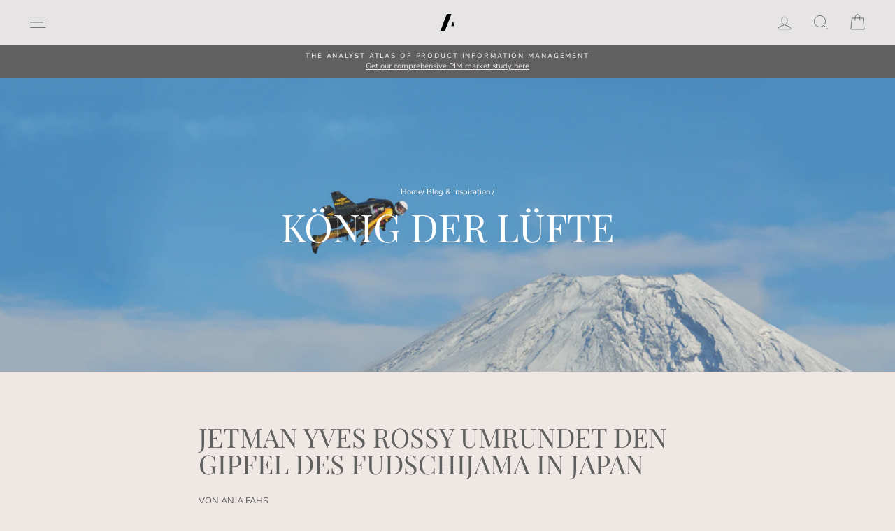

--- FILE ---
content_type: text/html; charset=utf-8
request_url: https://tgoa.com/blogs/inspiration/konig-der-lufte
body_size: 25042
content:
<!doctype html>
<html class="no-js" lang="en" dir="ltr">
<head>
  <meta name="google-site-verification" content="NliwHjICOruIzOtyhlxJMH3c4snjzGtiEXxqzE_jci8" />
  <meta charset="utf-8">
  <meta http-equiv="X-UA-Compatible" content="IE=edge,chrome=1">
  <meta name="viewport" content="width=device-width,initial-scale=1">
  <meta name="theme-color" content="#b55f3b">
  <link rel="canonical" href="https://tgoa.com/blogs/inspiration/konig-der-lufte">
  <link rel="canonical" href="https://tgoa.com/blogs/inspiration/konig-der-lufte">
  <link rel="preconnect" href="https://cdn.shopify.com">
  <link rel="preconnect" href="https://fonts.shopifycdn.com">
  <link rel="dns-prefetch" href="https://productreviews.shopifycdn.com">
  <link rel="dns-prefetch" href="https://ajax.googleapis.com">
  <link rel="dns-prefetch" href="https://maps.googleapis.com">
  <link rel="dns-prefetch" href="https://maps.gstatic.com">

  
<link rel="shortcut icon" href="//tgoa.com/cdn/shop/files/tgoa-favicon_32x32.png?v=1618166086" type="image/png" /><title>KÖNIG DER LÜFTE
&ndash; The Group of Analysts
</title>
<meta name="description" content="Jetman Yves Rossy umrundet den Gipfel des Fudschijama in Japan VON ANJA FAHS (Veröffentlicht in Das Produktkulturmagazin Ausgabe 3 2014) Auf dem Rücken einen Flügel mit vier Triebwerken: Mehr braucht es nicht, um mit 300 Sachen um den höchsten Berg Japans zu fliegen. Der Schweizer Yves „Jetman“ Rossy hat mehrere Runden"><meta property="og:site_name" content="The Group of Analysts">
  <meta property="og:url" content="https://tgoa.com/blogs/inspiration/konig-der-lufte">
  <meta property="og:title" content="KÖNIG DER LÜFTE">
  <meta property="og:type" content="article">
  <meta property="og:description" content="Auf dem Rücken einen Flügel mit vier Triebwerken: Mehr braucht es nicht, um mit 300 Sachen um den höchsten Berg Japans zu fliegen. Der Schweizer Yves „Jetman“ Rossy hat mehrere Runden um den Fuji gedreht. Ein schwindelerregender Ausflug vor atemberaubender Kulisse."><meta property="og:image" content="http://tgoa.com/cdn/shop/articles/Jetman_-_Mount_Fuji_Original_1560_blog_1200x630.jpg?v=1644848021">
  <meta property="og:image:secure_url" content="https://tgoa.com/cdn/shop/articles/Jetman_-_Mount_Fuji_Original_1560_blog_1200x630.jpg?v=1644848021">
  <meta name="twitter:site" content="@groupofanalysts?lang=de">
  <meta name="twitter:card" content="summary_large_image">
  <meta name="twitter:title" content="KÖNIG DER LÜFTE">
  <meta name="twitter:description" content="Auf dem Rücken einen Flügel mit vier Triebwerken: Mehr braucht es nicht, um mit 300 Sachen um den höchsten Berg Japans zu fliegen. Der Schweizer Yves „Jetman“ Rossy hat mehrere Runden um den Fuji gedreht. Ein schwindelerregender Ausflug vor atemberaubender Kulisse.">
<style data-shopify>@font-face {
  font-family: "Playfair Display";
  font-weight: 400;
  font-style: normal;
  font-display: swap;
  src: url("//tgoa.com/cdn/fonts/playfair_display/playfairdisplay_n4.9980f3e16959dc89137cc1369bfc3ae98af1deb9.woff2") format("woff2"),
       url("//tgoa.com/cdn/fonts/playfair_display/playfairdisplay_n4.c562b7c8e5637886a811d2a017f9e023166064ee.woff") format("woff");
}

  @font-face {
  font-family: "Nunito Sans";
  font-weight: 400;
  font-style: normal;
  font-display: swap;
  src: url("//tgoa.com/cdn/fonts/nunito_sans/nunitosans_n4.0276fe080df0ca4e6a22d9cb55aed3ed5ba6b1da.woff2") format("woff2"),
       url("//tgoa.com/cdn/fonts/nunito_sans/nunitosans_n4.b4964bee2f5e7fd9c3826447e73afe2baad607b7.woff") format("woff");
}


  @font-face {
  font-family: "Nunito Sans";
  font-weight: 600;
  font-style: normal;
  font-display: swap;
  src: url("//tgoa.com/cdn/fonts/nunito_sans/nunitosans_n6.6e9464eba570101a53130c8130a9e17a8eb55c21.woff2") format("woff2"),
       url("//tgoa.com/cdn/fonts/nunito_sans/nunitosans_n6.25a0ac0c0a8a26038c7787054dd6058dfbc20fa8.woff") format("woff");
}

  @font-face {
  font-family: "Nunito Sans";
  font-weight: 400;
  font-style: italic;
  font-display: swap;
  src: url("//tgoa.com/cdn/fonts/nunito_sans/nunitosans_i4.6e408730afac1484cf297c30b0e67c86d17fc586.woff2") format("woff2"),
       url("//tgoa.com/cdn/fonts/nunito_sans/nunitosans_i4.c9b6dcbfa43622b39a5990002775a8381942ae38.woff") format("woff");
}

  @font-face {
  font-family: "Nunito Sans";
  font-weight: 600;
  font-style: italic;
  font-display: swap;
  src: url("//tgoa.com/cdn/fonts/nunito_sans/nunitosans_i6.e62a4aa1de9af615155fca680231620b75369d24.woff2") format("woff2"),
       url("//tgoa.com/cdn/fonts/nunito_sans/nunitosans_i6.84ec3dfef4c401afbcd538286a9d65b772072e4b.woff") format("woff");
}

</style><link href="//tgoa.com/cdn/shop/t/32/assets/theme.css?v=135068579363347009121696516103" rel="stylesheet" type="text/css" media="all" />
  <link href="//tgoa.com/cdn/shop/t/32/assets/custom.scss.css?v=180547893682552863201618958855" rel="stylesheet" type="text/css" media="all" />
<style data-shopify>:root {
    --typeHeaderPrimary: "Playfair Display";
    --typeHeaderFallback: serif;
    --typeHeaderSize: 38px;
    --typeHeaderWeight: 400;
    --typeHeaderLineHeight: 1;
    --typeHeaderSpacing: 0.0em;

    --typeBasePrimary:"Nunito Sans";
    --typeBaseFallback:sans-serif;
    --typeBaseSize: 13px;
    --typeBaseWeight: 400;
    --typeBaseSpacing: 0.0em;
    --typeBaseLineHeight: 1.4;

    --typeCollectionTitle: 18px;

    --iconWeight: 2px;
    --iconLinecaps: miter;

    
      --buttonRadius: 3px;
    

    --colorGridOverlayOpacity: 0.1;
  }</style><script>
    document.documentElement.className = document.documentElement.className.replace('no-js', 'js');

    window.theme = window.theme || {};
    theme.routes = {
      home: "/",
      cart: "/cart",
      cartAdd: "/cart/add.js",
      cartChange: "/cart/change"
    };
    theme.strings = {
      soldOut: "Sold Out",
      unavailable: "Unavailable",
      stockLabel: "Only [count] items in stock!",
      willNotShipUntil: "Will not ship until [date]",
      willBeInStockAfter: "Will be in stock after [date]",
      waitingForStock: "Inventory on the way",
      savePrice: "Save [saved_amount]",
      cartEmpty: "Your cart is currently empty.",
      cartTermsConfirmation: "You must agree with the terms and conditions of sales to check out"
    };
    theme.settings = {
      dynamicVariantsEnable: true,
      dynamicVariantType: "button",
      cartType: "drawer",
      moneyFormat: "€{{amount_with_comma_separator}}",
      saveType: "dollar",
      recentlyViewedEnabled: false,
      predictiveSearch: true,
      predictiveSearchType: "product,article",
      inventoryThreshold: 10,
      quickView: true,
      themeName: 'Impulse',
      themeVersion: "3.6.1"
    };
  </script>

  <script>window.performance && window.performance.mark && window.performance.mark('shopify.content_for_header.start');</script><meta id="shopify-digital-wallet" name="shopify-digital-wallet" content="/49246011545/digital_wallets/dialog">
<link rel="alternate" type="application/atom+xml" title="Feed" href="/blogs/inspiration.atom" />
<script async="async" src="/checkouts/internal/preloads.js?locale=en-DE"></script>
<script id="shopify-features" type="application/json">{"accessToken":"9e6b58c6a4d30297919bc8f65185f807","betas":["rich-media-storefront-analytics"],"domain":"tgoa.com","predictiveSearch":true,"shopId":49246011545,"locale":"en"}</script>
<script>var Shopify = Shopify || {};
Shopify.shop = "thegrandorchestraaudience.myshopify.com";
Shopify.locale = "en";
Shopify.currency = {"active":"EUR","rate":"1.0"};
Shopify.country = "DE";
Shopify.theme = {"name":"TGOA website","id":121960104089,"schema_name":"Impulse","schema_version":"3.6.1","theme_store_id":857,"role":"main"};
Shopify.theme.handle = "null";
Shopify.theme.style = {"id":null,"handle":null};
Shopify.cdnHost = "tgoa.com/cdn";
Shopify.routes = Shopify.routes || {};
Shopify.routes.root = "/";</script>
<script type="module">!function(o){(o.Shopify=o.Shopify||{}).modules=!0}(window);</script>
<script>!function(o){function n(){var o=[];function n(){o.push(Array.prototype.slice.apply(arguments))}return n.q=o,n}var t=o.Shopify=o.Shopify||{};t.loadFeatures=n(),t.autoloadFeatures=n()}(window);</script>
<script id="shop-js-analytics" type="application/json">{"pageType":"article"}</script>
<script defer="defer" async type="module" src="//tgoa.com/cdn/shopifycloud/shop-js/modules/v2/client.init-shop-cart-sync_BT-GjEfc.en.esm.js"></script>
<script defer="defer" async type="module" src="//tgoa.com/cdn/shopifycloud/shop-js/modules/v2/chunk.common_D58fp_Oc.esm.js"></script>
<script defer="defer" async type="module" src="//tgoa.com/cdn/shopifycloud/shop-js/modules/v2/chunk.modal_xMitdFEc.esm.js"></script>
<script type="module">
  await import("//tgoa.com/cdn/shopifycloud/shop-js/modules/v2/client.init-shop-cart-sync_BT-GjEfc.en.esm.js");
await import("//tgoa.com/cdn/shopifycloud/shop-js/modules/v2/chunk.common_D58fp_Oc.esm.js");
await import("//tgoa.com/cdn/shopifycloud/shop-js/modules/v2/chunk.modal_xMitdFEc.esm.js");

  window.Shopify.SignInWithShop?.initShopCartSync?.({"fedCMEnabled":true,"windoidEnabled":true});

</script>
<script>(function() {
  var isLoaded = false;
  function asyncLoad() {
    if (isLoaded) return;
    isLoaded = true;
    var urls = ["https:\/\/cookie-bar.conversionbear.com\/script?app=cookie_consent\u0026shop=thegrandorchestraaudience.myshopify.com"];
    for (var i = 0; i < urls.length; i++) {
      var s = document.createElement('script');
      s.type = 'text/javascript';
      s.async = true;
      s.src = urls[i];
      var x = document.getElementsByTagName('script')[0];
      x.parentNode.insertBefore(s, x);
    }
  };
  if(window.attachEvent) {
    window.attachEvent('onload', asyncLoad);
  } else {
    window.addEventListener('load', asyncLoad, false);
  }
})();</script>
<script id="__st">var __st={"a":49246011545,"offset":3600,"reqid":"705cd6d9-2e00-4850-86f4-0c8daeb3396b-1769423080","pageurl":"tgoa.com\/blogs\/inspiration\/konig-der-lufte","s":"articles-587123065066","u":"d6a5357d5761","p":"article","rtyp":"article","rid":587123065066};</script>
<script>window.ShopifyPaypalV4VisibilityTracking = true;</script>
<script id="captcha-bootstrap">!function(){'use strict';const t='contact',e='account',n='new_comment',o=[[t,t],['blogs',n],['comments',n],[t,'customer']],c=[[e,'customer_login'],[e,'guest_login'],[e,'recover_customer_password'],[e,'create_customer']],r=t=>t.map((([t,e])=>`form[action*='/${t}']:not([data-nocaptcha='true']) input[name='form_type'][value='${e}']`)).join(','),a=t=>()=>t?[...document.querySelectorAll(t)].map((t=>t.form)):[];function s(){const t=[...o],e=r(t);return a(e)}const i='password',u='form_key',d=['recaptcha-v3-token','g-recaptcha-response','h-captcha-response',i],f=()=>{try{return window.sessionStorage}catch{return}},m='__shopify_v',_=t=>t.elements[u];function p(t,e,n=!1){try{const o=window.sessionStorage,c=JSON.parse(o.getItem(e)),{data:r}=function(t){const{data:e,action:n}=t;return t[m]||n?{data:e,action:n}:{data:t,action:n}}(c);for(const[e,n]of Object.entries(r))t.elements[e]&&(t.elements[e].value=n);n&&o.removeItem(e)}catch(o){console.error('form repopulation failed',{error:o})}}const l='form_type',E='cptcha';function T(t){t.dataset[E]=!0}const w=window,h=w.document,L='Shopify',v='ce_forms',y='captcha';let A=!1;((t,e)=>{const n=(g='f06e6c50-85a8-45c8-87d0-21a2b65856fe',I='https://cdn.shopify.com/shopifycloud/storefront-forms-hcaptcha/ce_storefront_forms_captcha_hcaptcha.v1.5.2.iife.js',D={infoText:'Protected by hCaptcha',privacyText:'Privacy',termsText:'Terms'},(t,e,n)=>{const o=w[L][v],c=o.bindForm;if(c)return c(t,g,e,D).then(n);var r;o.q.push([[t,g,e,D],n]),r=I,A||(h.body.append(Object.assign(h.createElement('script'),{id:'captcha-provider',async:!0,src:r})),A=!0)});var g,I,D;w[L]=w[L]||{},w[L][v]=w[L][v]||{},w[L][v].q=[],w[L][y]=w[L][y]||{},w[L][y].protect=function(t,e){n(t,void 0,e),T(t)},Object.freeze(w[L][y]),function(t,e,n,w,h,L){const[v,y,A,g]=function(t,e,n){const i=e?o:[],u=t?c:[],d=[...i,...u],f=r(d),m=r(i),_=r(d.filter((([t,e])=>n.includes(e))));return[a(f),a(m),a(_),s()]}(w,h,L),I=t=>{const e=t.target;return e instanceof HTMLFormElement?e:e&&e.form},D=t=>v().includes(t);t.addEventListener('submit',(t=>{const e=I(t);if(!e)return;const n=D(e)&&!e.dataset.hcaptchaBound&&!e.dataset.recaptchaBound,o=_(e),c=g().includes(e)&&(!o||!o.value);(n||c)&&t.preventDefault(),c&&!n&&(function(t){try{if(!f())return;!function(t){const e=f();if(!e)return;const n=_(t);if(!n)return;const o=n.value;o&&e.removeItem(o)}(t);const e=Array.from(Array(32),(()=>Math.random().toString(36)[2])).join('');!function(t,e){_(t)||t.append(Object.assign(document.createElement('input'),{type:'hidden',name:u})),t.elements[u].value=e}(t,e),function(t,e){const n=f();if(!n)return;const o=[...t.querySelectorAll(`input[type='${i}']`)].map((({name:t})=>t)),c=[...d,...o],r={};for(const[a,s]of new FormData(t).entries())c.includes(a)||(r[a]=s);n.setItem(e,JSON.stringify({[m]:1,action:t.action,data:r}))}(t,e)}catch(e){console.error('failed to persist form',e)}}(e),e.submit())}));const S=(t,e)=>{t&&!t.dataset[E]&&(n(t,e.some((e=>e===t))),T(t))};for(const o of['focusin','change'])t.addEventListener(o,(t=>{const e=I(t);D(e)&&S(e,y())}));const B=e.get('form_key'),M=e.get(l),P=B&&M;t.addEventListener('DOMContentLoaded',(()=>{const t=y();if(P)for(const e of t)e.elements[l].value===M&&p(e,B);[...new Set([...A(),...v().filter((t=>'true'===t.dataset.shopifyCaptcha))])].forEach((e=>S(e,t)))}))}(h,new URLSearchParams(w.location.search),n,t,e,['guest_login'])})(!0,!0)}();</script>
<script integrity="sha256-4kQ18oKyAcykRKYeNunJcIwy7WH5gtpwJnB7kiuLZ1E=" data-source-attribution="shopify.loadfeatures" defer="defer" src="//tgoa.com/cdn/shopifycloud/storefront/assets/storefront/load_feature-a0a9edcb.js" crossorigin="anonymous"></script>
<script data-source-attribution="shopify.dynamic_checkout.dynamic.init">var Shopify=Shopify||{};Shopify.PaymentButton=Shopify.PaymentButton||{isStorefrontPortableWallets:!0,init:function(){window.Shopify.PaymentButton.init=function(){};var t=document.createElement("script");t.src="https://tgoa.com/cdn/shopifycloud/portable-wallets/latest/portable-wallets.en.js",t.type="module",document.head.appendChild(t)}};
</script>
<script data-source-attribution="shopify.dynamic_checkout.buyer_consent">
  function portableWalletsHideBuyerConsent(e){var t=document.getElementById("shopify-buyer-consent"),n=document.getElementById("shopify-subscription-policy-button");t&&n&&(t.classList.add("hidden"),t.setAttribute("aria-hidden","true"),n.removeEventListener("click",e))}function portableWalletsShowBuyerConsent(e){var t=document.getElementById("shopify-buyer-consent"),n=document.getElementById("shopify-subscription-policy-button");t&&n&&(t.classList.remove("hidden"),t.removeAttribute("aria-hidden"),n.addEventListener("click",e))}window.Shopify?.PaymentButton&&(window.Shopify.PaymentButton.hideBuyerConsent=portableWalletsHideBuyerConsent,window.Shopify.PaymentButton.showBuyerConsent=portableWalletsShowBuyerConsent);
</script>
<script data-source-attribution="shopify.dynamic_checkout.cart.bootstrap">document.addEventListener("DOMContentLoaded",(function(){function t(){return document.querySelector("shopify-accelerated-checkout-cart, shopify-accelerated-checkout")}if(t())Shopify.PaymentButton.init();else{new MutationObserver((function(e,n){t()&&(Shopify.PaymentButton.init(),n.disconnect())})).observe(document.body,{childList:!0,subtree:!0})}}));
</script>

<script>window.performance && window.performance.mark && window.performance.mark('shopify.content_for_header.end');</script>

  <script src="//tgoa.com/cdn/shop/t/32/assets/vendor-scripts-v7.js" defer="defer"></script><script src="//tgoa.com/cdn/shop/t/32/assets/theme.js?v=157470402615117388031618963164" defer="defer"></script><!-- BEGIN app block: shopify://apps/1clickpopup/blocks/main/233742b9-16cb-4f75-9de7-3fe92c29fdff --><script>
  window.OneClickPopup = {}
  
</script>
<script src="https://cdn.shopify.com/extensions/019bbba0-a286-78cc-87d6-1c77a3a0112a/1click-popup-51/assets/1click-popup-snippet.js" async></script>


<!-- END app block --><script src="https://cdn.shopify.com/extensions/ddd2457a-821a-4bd3-987c-5d0890ffb0f6/ultimate-gdpr-eu-cookie-banner-19/assets/cookie-widget.js" type="text/javascript" defer="defer"></script>
<link href="https://monorail-edge.shopifysvc.com" rel="dns-prefetch">
<script>(function(){if ("sendBeacon" in navigator && "performance" in window) {try {var session_token_from_headers = performance.getEntriesByType('navigation')[0].serverTiming.find(x => x.name == '_s').description;} catch {var session_token_from_headers = undefined;}var session_cookie_matches = document.cookie.match(/_shopify_s=([^;]*)/);var session_token_from_cookie = session_cookie_matches && session_cookie_matches.length === 2 ? session_cookie_matches[1] : "";var session_token = session_token_from_headers || session_token_from_cookie || "";function handle_abandonment_event(e) {var entries = performance.getEntries().filter(function(entry) {return /monorail-edge.shopifysvc.com/.test(entry.name);});if (!window.abandonment_tracked && entries.length === 0) {window.abandonment_tracked = true;var currentMs = Date.now();var navigation_start = performance.timing.navigationStart;var payload = {shop_id: 49246011545,url: window.location.href,navigation_start,duration: currentMs - navigation_start,session_token,page_type: "article"};window.navigator.sendBeacon("https://monorail-edge.shopifysvc.com/v1/produce", JSON.stringify({schema_id: "online_store_buyer_site_abandonment/1.1",payload: payload,metadata: {event_created_at_ms: currentMs,event_sent_at_ms: currentMs}}));}}window.addEventListener('pagehide', handle_abandonment_event);}}());</script>
<script id="web-pixels-manager-setup">(function e(e,d,r,n,o){if(void 0===o&&(o={}),!Boolean(null===(a=null===(i=window.Shopify)||void 0===i?void 0:i.analytics)||void 0===a?void 0:a.replayQueue)){var i,a;window.Shopify=window.Shopify||{};var t=window.Shopify;t.analytics=t.analytics||{};var s=t.analytics;s.replayQueue=[],s.publish=function(e,d,r){return s.replayQueue.push([e,d,r]),!0};try{self.performance.mark("wpm:start")}catch(e){}var l=function(){var e={modern:/Edge?\/(1{2}[4-9]|1[2-9]\d|[2-9]\d{2}|\d{4,})\.\d+(\.\d+|)|Firefox\/(1{2}[4-9]|1[2-9]\d|[2-9]\d{2}|\d{4,})\.\d+(\.\d+|)|Chrom(ium|e)\/(9{2}|\d{3,})\.\d+(\.\d+|)|(Maci|X1{2}).+ Version\/(15\.\d+|(1[6-9]|[2-9]\d|\d{3,})\.\d+)([,.]\d+|)( \(\w+\)|)( Mobile\/\w+|) Safari\/|Chrome.+OPR\/(9{2}|\d{3,})\.\d+\.\d+|(CPU[ +]OS|iPhone[ +]OS|CPU[ +]iPhone|CPU IPhone OS|CPU iPad OS)[ +]+(15[._]\d+|(1[6-9]|[2-9]\d|\d{3,})[._]\d+)([._]\d+|)|Android:?[ /-](13[3-9]|1[4-9]\d|[2-9]\d{2}|\d{4,})(\.\d+|)(\.\d+|)|Android.+Firefox\/(13[5-9]|1[4-9]\d|[2-9]\d{2}|\d{4,})\.\d+(\.\d+|)|Android.+Chrom(ium|e)\/(13[3-9]|1[4-9]\d|[2-9]\d{2}|\d{4,})\.\d+(\.\d+|)|SamsungBrowser\/([2-9]\d|\d{3,})\.\d+/,legacy:/Edge?\/(1[6-9]|[2-9]\d|\d{3,})\.\d+(\.\d+|)|Firefox\/(5[4-9]|[6-9]\d|\d{3,})\.\d+(\.\d+|)|Chrom(ium|e)\/(5[1-9]|[6-9]\d|\d{3,})\.\d+(\.\d+|)([\d.]+$|.*Safari\/(?![\d.]+ Edge\/[\d.]+$))|(Maci|X1{2}).+ Version\/(10\.\d+|(1[1-9]|[2-9]\d|\d{3,})\.\d+)([,.]\d+|)( \(\w+\)|)( Mobile\/\w+|) Safari\/|Chrome.+OPR\/(3[89]|[4-9]\d|\d{3,})\.\d+\.\d+|(CPU[ +]OS|iPhone[ +]OS|CPU[ +]iPhone|CPU IPhone OS|CPU iPad OS)[ +]+(10[._]\d+|(1[1-9]|[2-9]\d|\d{3,})[._]\d+)([._]\d+|)|Android:?[ /-](13[3-9]|1[4-9]\d|[2-9]\d{2}|\d{4,})(\.\d+|)(\.\d+|)|Mobile Safari.+OPR\/([89]\d|\d{3,})\.\d+\.\d+|Android.+Firefox\/(13[5-9]|1[4-9]\d|[2-9]\d{2}|\d{4,})\.\d+(\.\d+|)|Android.+Chrom(ium|e)\/(13[3-9]|1[4-9]\d|[2-9]\d{2}|\d{4,})\.\d+(\.\d+|)|Android.+(UC? ?Browser|UCWEB|U3)[ /]?(15\.([5-9]|\d{2,})|(1[6-9]|[2-9]\d|\d{3,})\.\d+)\.\d+|SamsungBrowser\/(5\.\d+|([6-9]|\d{2,})\.\d+)|Android.+MQ{2}Browser\/(14(\.(9|\d{2,})|)|(1[5-9]|[2-9]\d|\d{3,})(\.\d+|))(\.\d+|)|K[Aa][Ii]OS\/(3\.\d+|([4-9]|\d{2,})\.\d+)(\.\d+|)/},d=e.modern,r=e.legacy,n=navigator.userAgent;return n.match(d)?"modern":n.match(r)?"legacy":"unknown"}(),u="modern"===l?"modern":"legacy",c=(null!=n?n:{modern:"",legacy:""})[u],f=function(e){return[e.baseUrl,"/wpm","/b",e.hashVersion,"modern"===e.buildTarget?"m":"l",".js"].join("")}({baseUrl:d,hashVersion:r,buildTarget:u}),m=function(e){var d=e.version,r=e.bundleTarget,n=e.surface,o=e.pageUrl,i=e.monorailEndpoint;return{emit:function(e){var a=e.status,t=e.errorMsg,s=(new Date).getTime(),l=JSON.stringify({metadata:{event_sent_at_ms:s},events:[{schema_id:"web_pixels_manager_load/3.1",payload:{version:d,bundle_target:r,page_url:o,status:a,surface:n,error_msg:t},metadata:{event_created_at_ms:s}}]});if(!i)return console&&console.warn&&console.warn("[Web Pixels Manager] No Monorail endpoint provided, skipping logging."),!1;try{return self.navigator.sendBeacon.bind(self.navigator)(i,l)}catch(e){}var u=new XMLHttpRequest;try{return u.open("POST",i,!0),u.setRequestHeader("Content-Type","text/plain"),u.send(l),!0}catch(e){return console&&console.warn&&console.warn("[Web Pixels Manager] Got an unhandled error while logging to Monorail."),!1}}}}({version:r,bundleTarget:l,surface:e.surface,pageUrl:self.location.href,monorailEndpoint:e.monorailEndpoint});try{o.browserTarget=l,function(e){var d=e.src,r=e.async,n=void 0===r||r,o=e.onload,i=e.onerror,a=e.sri,t=e.scriptDataAttributes,s=void 0===t?{}:t,l=document.createElement("script"),u=document.querySelector("head"),c=document.querySelector("body");if(l.async=n,l.src=d,a&&(l.integrity=a,l.crossOrigin="anonymous"),s)for(var f in s)if(Object.prototype.hasOwnProperty.call(s,f))try{l.dataset[f]=s[f]}catch(e){}if(o&&l.addEventListener("load",o),i&&l.addEventListener("error",i),u)u.appendChild(l);else{if(!c)throw new Error("Did not find a head or body element to append the script");c.appendChild(l)}}({src:f,async:!0,onload:function(){if(!function(){var e,d;return Boolean(null===(d=null===(e=window.Shopify)||void 0===e?void 0:e.analytics)||void 0===d?void 0:d.initialized)}()){var d=window.webPixelsManager.init(e)||void 0;if(d){var r=window.Shopify.analytics;r.replayQueue.forEach((function(e){var r=e[0],n=e[1],o=e[2];d.publishCustomEvent(r,n,o)})),r.replayQueue=[],r.publish=d.publishCustomEvent,r.visitor=d.visitor,r.initialized=!0}}},onerror:function(){return m.emit({status:"failed",errorMsg:"".concat(f," has failed to load")})},sri:function(e){var d=/^sha384-[A-Za-z0-9+/=]+$/;return"string"==typeof e&&d.test(e)}(c)?c:"",scriptDataAttributes:o}),m.emit({status:"loading"})}catch(e){m.emit({status:"failed",errorMsg:(null==e?void 0:e.message)||"Unknown error"})}}})({shopId: 49246011545,storefrontBaseUrl: "https://tgoa.com",extensionsBaseUrl: "https://extensions.shopifycdn.com/cdn/shopifycloud/web-pixels-manager",monorailEndpoint: "https://monorail-edge.shopifysvc.com/unstable/produce_batch",surface: "storefront-renderer",enabledBetaFlags: ["2dca8a86"],webPixelsConfigList: [{"id":"198082824","eventPayloadVersion":"v1","runtimeContext":"LAX","scriptVersion":"1","type":"CUSTOM","privacyPurposes":["ANALYTICS"],"name":"Google Analytics tag (migrated)"},{"id":"shopify-app-pixel","configuration":"{}","eventPayloadVersion":"v1","runtimeContext":"STRICT","scriptVersion":"0450","apiClientId":"shopify-pixel","type":"APP","privacyPurposes":["ANALYTICS","MARKETING"]},{"id":"shopify-custom-pixel","eventPayloadVersion":"v1","runtimeContext":"LAX","scriptVersion":"0450","apiClientId":"shopify-pixel","type":"CUSTOM","privacyPurposes":["ANALYTICS","MARKETING"]}],isMerchantRequest: false,initData: {"shop":{"name":"The Group of Analysts","paymentSettings":{"currencyCode":"EUR"},"myshopifyDomain":"thegrandorchestraaudience.myshopify.com","countryCode":"DE","storefrontUrl":"https:\/\/tgoa.com"},"customer":null,"cart":null,"checkout":null,"productVariants":[],"purchasingCompany":null},},"https://tgoa.com/cdn","fcfee988w5aeb613cpc8e4bc33m6693e112",{"modern":"","legacy":""},{"shopId":"49246011545","storefrontBaseUrl":"https:\/\/tgoa.com","extensionBaseUrl":"https:\/\/extensions.shopifycdn.com\/cdn\/shopifycloud\/web-pixels-manager","surface":"storefront-renderer","enabledBetaFlags":"[\"2dca8a86\"]","isMerchantRequest":"false","hashVersion":"fcfee988w5aeb613cpc8e4bc33m6693e112","publish":"custom","events":"[[\"page_viewed\",{}]]"});</script><script>
  window.ShopifyAnalytics = window.ShopifyAnalytics || {};
  window.ShopifyAnalytics.meta = window.ShopifyAnalytics.meta || {};
  window.ShopifyAnalytics.meta.currency = 'EUR';
  var meta = {"page":{"pageType":"article","resourceType":"article","resourceId":587123065066,"requestId":"705cd6d9-2e00-4850-86f4-0c8daeb3396b-1769423080"}};
  for (var attr in meta) {
    window.ShopifyAnalytics.meta[attr] = meta[attr];
  }
</script>
<script class="analytics">
  (function () {
    var customDocumentWrite = function(content) {
      var jquery = null;

      if (window.jQuery) {
        jquery = window.jQuery;
      } else if (window.Checkout && window.Checkout.$) {
        jquery = window.Checkout.$;
      }

      if (jquery) {
        jquery('body').append(content);
      }
    };

    var hasLoggedConversion = function(token) {
      if (token) {
        return document.cookie.indexOf('loggedConversion=' + token) !== -1;
      }
      return false;
    }

    var setCookieIfConversion = function(token) {
      if (token) {
        var twoMonthsFromNow = new Date(Date.now());
        twoMonthsFromNow.setMonth(twoMonthsFromNow.getMonth() + 2);

        document.cookie = 'loggedConversion=' + token + '; expires=' + twoMonthsFromNow;
      }
    }

    var trekkie = window.ShopifyAnalytics.lib = window.trekkie = window.trekkie || [];
    if (trekkie.integrations) {
      return;
    }
    trekkie.methods = [
      'identify',
      'page',
      'ready',
      'track',
      'trackForm',
      'trackLink'
    ];
    trekkie.factory = function(method) {
      return function() {
        var args = Array.prototype.slice.call(arguments);
        args.unshift(method);
        trekkie.push(args);
        return trekkie;
      };
    };
    for (var i = 0; i < trekkie.methods.length; i++) {
      var key = trekkie.methods[i];
      trekkie[key] = trekkie.factory(key);
    }
    trekkie.load = function(config) {
      trekkie.config = config || {};
      trekkie.config.initialDocumentCookie = document.cookie;
      var first = document.getElementsByTagName('script')[0];
      var script = document.createElement('script');
      script.type = 'text/javascript';
      script.onerror = function(e) {
        var scriptFallback = document.createElement('script');
        scriptFallback.type = 'text/javascript';
        scriptFallback.onerror = function(error) {
                var Monorail = {
      produce: function produce(monorailDomain, schemaId, payload) {
        var currentMs = new Date().getTime();
        var event = {
          schema_id: schemaId,
          payload: payload,
          metadata: {
            event_created_at_ms: currentMs,
            event_sent_at_ms: currentMs
          }
        };
        return Monorail.sendRequest("https://" + monorailDomain + "/v1/produce", JSON.stringify(event));
      },
      sendRequest: function sendRequest(endpointUrl, payload) {
        // Try the sendBeacon API
        if (window && window.navigator && typeof window.navigator.sendBeacon === 'function' && typeof window.Blob === 'function' && !Monorail.isIos12()) {
          var blobData = new window.Blob([payload], {
            type: 'text/plain'
          });

          if (window.navigator.sendBeacon(endpointUrl, blobData)) {
            return true;
          } // sendBeacon was not successful

        } // XHR beacon

        var xhr = new XMLHttpRequest();

        try {
          xhr.open('POST', endpointUrl);
          xhr.setRequestHeader('Content-Type', 'text/plain');
          xhr.send(payload);
        } catch (e) {
          console.log(e);
        }

        return false;
      },
      isIos12: function isIos12() {
        return window.navigator.userAgent.lastIndexOf('iPhone; CPU iPhone OS 12_') !== -1 || window.navigator.userAgent.lastIndexOf('iPad; CPU OS 12_') !== -1;
      }
    };
    Monorail.produce('monorail-edge.shopifysvc.com',
      'trekkie_storefront_load_errors/1.1',
      {shop_id: 49246011545,
      theme_id: 121960104089,
      app_name: "storefront",
      context_url: window.location.href,
      source_url: "//tgoa.com/cdn/s/trekkie.storefront.8d95595f799fbf7e1d32231b9a28fd43b70c67d3.min.js"});

        };
        scriptFallback.async = true;
        scriptFallback.src = '//tgoa.com/cdn/s/trekkie.storefront.8d95595f799fbf7e1d32231b9a28fd43b70c67d3.min.js';
        first.parentNode.insertBefore(scriptFallback, first);
      };
      script.async = true;
      script.src = '//tgoa.com/cdn/s/trekkie.storefront.8d95595f799fbf7e1d32231b9a28fd43b70c67d3.min.js';
      first.parentNode.insertBefore(script, first);
    };
    trekkie.load(
      {"Trekkie":{"appName":"storefront","development":false,"defaultAttributes":{"shopId":49246011545,"isMerchantRequest":null,"themeId":121960104089,"themeCityHash":"12366840792819551453","contentLanguage":"en","currency":"EUR","eventMetadataId":"3bc76fc0-6493-4a90-9172-ac1331f33a92"},"isServerSideCookieWritingEnabled":true,"monorailRegion":"shop_domain","enabledBetaFlags":["65f19447"]},"Session Attribution":{},"S2S":{"facebookCapiEnabled":false,"source":"trekkie-storefront-renderer","apiClientId":580111}}
    );

    var loaded = false;
    trekkie.ready(function() {
      if (loaded) return;
      loaded = true;

      window.ShopifyAnalytics.lib = window.trekkie;

      var originalDocumentWrite = document.write;
      document.write = customDocumentWrite;
      try { window.ShopifyAnalytics.merchantGoogleAnalytics.call(this); } catch(error) {};
      document.write = originalDocumentWrite;

      window.ShopifyAnalytics.lib.page(null,{"pageType":"article","resourceType":"article","resourceId":587123065066,"requestId":"705cd6d9-2e00-4850-86f4-0c8daeb3396b-1769423080","shopifyEmitted":true});

      var match = window.location.pathname.match(/checkouts\/(.+)\/(thank_you|post_purchase)/)
      var token = match? match[1]: undefined;
      if (!hasLoggedConversion(token)) {
        setCookieIfConversion(token);
        
      }
    });


        var eventsListenerScript = document.createElement('script');
        eventsListenerScript.async = true;
        eventsListenerScript.src = "//tgoa.com/cdn/shopifycloud/storefront/assets/shop_events_listener-3da45d37.js";
        document.getElementsByTagName('head')[0].appendChild(eventsListenerScript);

})();</script>
  <script>
  if (!window.ga || (window.ga && typeof window.ga !== 'function')) {
    window.ga = function ga() {
      (window.ga.q = window.ga.q || []).push(arguments);
      if (window.Shopify && window.Shopify.analytics && typeof window.Shopify.analytics.publish === 'function') {
        window.Shopify.analytics.publish("ga_stub_called", {}, {sendTo: "google_osp_migration"});
      }
      console.error("Shopify's Google Analytics stub called with:", Array.from(arguments), "\nSee https://help.shopify.com/manual/promoting-marketing/pixels/pixel-migration#google for more information.");
    };
    if (window.Shopify && window.Shopify.analytics && typeof window.Shopify.analytics.publish === 'function') {
      window.Shopify.analytics.publish("ga_stub_initialized", {}, {sendTo: "google_osp_migration"});
    }
  }
</script>
<script
  defer
  src="https://tgoa.com/cdn/shopifycloud/perf-kit/shopify-perf-kit-3.0.4.min.js"
  data-application="storefront-renderer"
  data-shop-id="49246011545"
  data-render-region="gcp-us-east1"
  data-page-type="article"
  data-theme-instance-id="121960104089"
  data-theme-name="Impulse"
  data-theme-version="3.6.1"
  data-monorail-region="shop_domain"
  data-resource-timing-sampling-rate="10"
  data-shs="true"
  data-shs-beacon="true"
  data-shs-export-with-fetch="true"
  data-shs-logs-sample-rate="1"
  data-shs-beacon-endpoint="https://tgoa.com/api/collect"
></script>
</head>

<body class="template-article" data-center-text="true" data-button_style="round-slight" data-type_header_capitalize="true" data-type_headers_align_text="true" data-type_product_capitalize="true" data-swatch_style="round" >

  <a class="in-page-link visually-hidden skip-link" href="#MainContent">Skip to content</a>

  <div id="PageContainer" class="page-container">
    <div class="transition-body"><div id="shopify-section-header" class="shopify-section"><script src="https://js.chargebee.com/v2/chargebee.js" data-cb-site="tgoa" ></script>

<div id="NavDrawer" class="drawer drawer--left">
  <div class="drawer__contents">
    <div class="drawer__fixed-header drawer__fixed-header--full">
      <div class="drawer__header drawer__header--full appear-animation appear-delay-1">
        <div class="h2 drawer__title">
        </div>
        <div class="drawer__close">
          <button type="button" class="drawer__close-button js-drawer-close">
            <svg aria-hidden="true" focusable="false" role="presentation" class="icon icon-close" viewBox="0 0 64 64"><path d="M19 17.61l27.12 27.13m0-27.12L19 44.74"/></svg>
            <span class="icon__fallback-text">Close menu</span>
          </button>
        </div>
      </div>
    </div>
    <div class="drawer__scrollable">
      <ul class="mobile-nav" role="navigation" aria-label="Primary"><li class="mobile-nav__item appear-animation appear-delay-2"><div class="mobile-nav__has-sublist"><a href="/collections/market-performance-wheel"
                    class="mobile-nav__link mobile-nav__link--top-level"
                    id="Label-collections-market-performance-wheel1"
                    >
                    THE TRUSTED MPWS
                  </a>
                  <div class="mobile-nav__toggle">
                    <button type="button"
                      aria-controls="Linklist-collections-market-performance-wheel1"
                      aria-labelledby="Label-collections-market-performance-wheel1"
                      class="collapsible-trigger collapsible--auto-height"><span class="collapsible-trigger__icon collapsible-trigger__icon--open" role="presentation">
  <svg aria-hidden="true" focusable="false" role="presentation" class="icon icon--wide icon-chevron-down" viewBox="0 0 28 16"><path d="M1.57 1.59l12.76 12.77L27.1 1.59" stroke-width="2" stroke="#000" fill="none" fill-rule="evenodd"/></svg>
</span>
</button>
                  </div></div><div id="Linklist-collections-market-performance-wheel1"
                class="mobile-nav__sublist collapsible-content collapsible-content--all"
                >
                <div class="collapsible-content__inner">
                  <ul class="mobile-nav__sublist"><li class="mobile-nav__item">
                        <div class="mobile-nav__child-item"><a href="/collections/mpw-vendors"
                              class="mobile-nav__link"
                              id="Sublabel-collections-mpw-vendors1"
                              >
                              Assessed vendors
                            </a><button type="button"
                              aria-controls="Sublinklist-collections-market-performance-wheel1-collections-mpw-vendors1"
                              aria-labelledby="Sublabel-collections-mpw-vendors1"
                              class="collapsible-trigger"><span class="collapsible-trigger__icon collapsible-trigger__icon--circle collapsible-trigger__icon--open" role="presentation">
  <svg aria-hidden="true" focusable="false" role="presentation" class="icon icon--wide icon-chevron-down" viewBox="0 0 28 16"><path d="M1.57 1.59l12.76 12.77L27.1 1.59" stroke-width="2" stroke="#000" fill="none" fill-rule="evenodd"/></svg>
</span>
</button></div><div
                            id="Sublinklist-collections-market-performance-wheel1-collections-mpw-vendors1"
                            aria-labelledby="Sublabel-collections-mpw-vendors1"
                            class="mobile-nav__sublist collapsible-content collapsible-content--all"
                            >
                            <div class="collapsible-content__inner">
                              <ul class="mobile-nav__grandchildlist"><li class="mobile-nav__item">
                                    <a href="/collections/product-information-management" class="mobile-nav__link">
                                      PIM
                                    </a>
                                  </li><li class="mobile-nav__item">
                                    <a href="/collections/digital-asset-management" class="mobile-nav__link">
                                      DAM
                                    </a>
                                  </li><li class="mobile-nav__item">
                                    <a href="/collections/e-commerce" class="mobile-nav__link">
                                      ECOM
                                    </a>
                                  </li><li class="mobile-nav__item">
                                    <a href="/collections/pub-vendors" class="mobile-nav__link">
                                      PRINT PUB
                                    </a>
                                  </li><li class="mobile-nav__item">
                                    <a href="/collections/cms-vendors" class="mobile-nav__link">
                                      CMS
                                    </a>
                                  </li><li class="mobile-nav__item">
                                    <a href="/collections/crm-vendors" class="mobile-nav__link">
                                      CRM
                                    </a>
                                  </li><li class="mobile-nav__item">
                                    <a href="/collections/mrm-vendors" class="mobile-nav__link">
                                      MRM
                                    </a>
                                  </li></ul>
                            </div>
                          </div></li><li class="mobile-nav__item">
                        <div class="mobile-nav__child-item"><a href="/collections/software-integrators"
                              class="mobile-nav__link"
                              id="Sublabel-collections-software-integrators2"
                              >
                              Assessed integrators
                            </a></div></li></ul>
                </div>
              </div></li><li class="mobile-nav__item appear-animation appear-delay-3"><div class="mobile-nav__has-sublist"><a href="/collections/the-yellow-pages"
                    class="mobile-nav__link mobile-nav__link--top-level"
                    id="Label-collections-the-yellow-pages2"
                    >
                    THE YELLOW PAGES
                  </a>
                  <div class="mobile-nav__toggle">
                    <button type="button"
                      aria-controls="Linklist-collections-the-yellow-pages2"
                      aria-labelledby="Label-collections-the-yellow-pages2"
                      class="collapsible-trigger collapsible--auto-height"><span class="collapsible-trigger__icon collapsible-trigger__icon--open" role="presentation">
  <svg aria-hidden="true" focusable="false" role="presentation" class="icon icon--wide icon-chevron-down" viewBox="0 0 28 16"><path d="M1.57 1.59l12.76 12.77L27.1 1.59" stroke-width="2" stroke="#000" fill="none" fill-rule="evenodd"/></svg>
</span>
</button>
                  </div></div><div id="Linklist-collections-the-yellow-pages2"
                class="mobile-nav__sublist collapsible-content collapsible-content--all"
                >
                <div class="collapsible-content__inner">
                  <ul class="mobile-nav__sublist"><li class="mobile-nav__item">
                        <div class="mobile-nav__child-item"><a href="/collections/the-yellow-pages-vendors"
                              class="mobile-nav__link"
                              id="Sublabel-collections-the-yellow-pages-vendors1"
                              >
                              Basic data on vendors
                            </a><button type="button"
                              aria-controls="Sublinklist-collections-the-yellow-pages2-collections-the-yellow-pages-vendors1"
                              aria-labelledby="Sublabel-collections-the-yellow-pages-vendors1"
                              class="collapsible-trigger"><span class="collapsible-trigger__icon collapsible-trigger__icon--circle collapsible-trigger__icon--open" role="presentation">
  <svg aria-hidden="true" focusable="false" role="presentation" class="icon icon--wide icon-chevron-down" viewBox="0 0 28 16"><path d="M1.57 1.59l12.76 12.77L27.1 1.59" stroke-width="2" stroke="#000" fill="none" fill-rule="evenodd"/></svg>
</span>
</button></div><div
                            id="Sublinklist-collections-the-yellow-pages2-collections-the-yellow-pages-vendors1"
                            aria-labelledby="Sublabel-collections-the-yellow-pages-vendors1"
                            class="mobile-nav__sublist collapsible-content collapsible-content--all"
                            >
                            <div class="collapsible-content__inner">
                              <ul class="mobile-nav__grandchildlist"><li class="mobile-nav__item">
                                    <a href="/collections/the-yellow-pages-pim" class="mobile-nav__link">
                                      PIM
                                    </a>
                                  </li><li class="mobile-nav__item">
                                    <a href="/collections/the-yellow-pages-mdm" class="mobile-nav__link">
                                      MDM
                                    </a>
                                  </li><li class="mobile-nav__item">
                                    <a href="/collections/the-yellow-pages-mam" class="mobile-nav__link">
                                      DAM
                                    </a>
                                  </li><li class="mobile-nav__item">
                                    <a href="/collections/the-yellow-pages-mrm" class="mobile-nav__link">
                                      MRM
                                    </a>
                                  </li><li class="mobile-nav__item">
                                    <a href="/collections/the-yellow-pages-print-pub" class="mobile-nav__link">
                                      PRINT PUB
                                    </a>
                                  </li><li class="mobile-nav__item">
                                    <a href="/collections/the-yellow-pages-tms" class="mobile-nav__link">
                                      TMS
                                    </a>
                                  </li><li class="mobile-nav__item">
                                    <a href="/collections/the-yellow-pages-cms" class="mobile-nav__link">
                                      CMS
                                    </a>
                                  </li><li class="mobile-nav__item">
                                    <a href="/collections/the-yellow-pages-ecom" class="mobile-nav__link">
                                      ECOM
                                    </a>
                                  </li><li class="mobile-nav__item">
                                    <a href="/collections/the-yellow-pages-marketing-operations" class="mobile-nav__link">
                                      Marketing Operations
                                    </a>
                                  </li><li class="mobile-nav__item">
                                    <a href="/collections/the-yellow-pages-mlm" class="mobile-nav__link">
                                      MLM
                                    </a>
                                  </li><li class="mobile-nav__item">
                                    <a href="/collections/the-yellow-pages-crm" class="mobile-nav__link">
                                      CRM
                                    </a>
                                  </li><li class="mobile-nav__item">
                                    <a href="/collections/the-yellow-pages-syndication" class="mobile-nav__link">
                                      Syndication
                                    </a>
                                  </li><li class="mobile-nav__item">
                                    <a href="/collections/the-yellow-pages-analytics" class="mobile-nav__link">
                                      Analytics
                                    </a>
                                  </li><li class="mobile-nav__item">
                                    <a href="/collections/the-yellow-pages-erp" class="mobile-nav__link">
                                      ERP
                                    </a>
                                  </li><li class="mobile-nav__item">
                                    <a href="/collections/the-yellow-pages-ddp" class="mobile-nav__link">
                                      DDP
                                    </a>
                                  </li></ul>
                            </div>
                          </div></li><li class="mobile-nav__item">
                        <div class="mobile-nav__child-item"><a href="/collections/the-yellow-pages-integrators"
                              class="mobile-nav__link"
                              id="Sublabel-collections-the-yellow-pages-integrators2"
                              >
                              Basic data on integrators
                            </a></div></li><li class="mobile-nav__item">
                        <div class="mobile-nav__child-item"><a href="/collections/the-yellow-pages-digital-agencies"
                              class="mobile-nav__link"
                              id="Sublabel-collections-the-yellow-pages-digital-agencies3"
                              >
                              Basic data on digital agencies
                            </a></div></li></ul>
                </div>
              </div></li><li class="mobile-nav__item appear-animation appear-delay-4"><div class="mobile-nav__has-sublist"><a href="/collections/the-market"
                    class="mobile-nav__link mobile-nav__link--top-level"
                    id="Label-collections-the-market3"
                    >
                    THE MARKET GUIDES
                  </a>
                  <div class="mobile-nav__toggle">
                    <button type="button"
                      aria-controls="Linklist-collections-the-market3"
                      aria-labelledby="Label-collections-the-market3"
                      class="collapsible-trigger collapsible--auto-height"><span class="collapsible-trigger__icon collapsible-trigger__icon--open" role="presentation">
  <svg aria-hidden="true" focusable="false" role="presentation" class="icon icon--wide icon-chevron-down" viewBox="0 0 28 16"><path d="M1.57 1.59l12.76 12.77L27.1 1.59" stroke-width="2" stroke="#000" fill="none" fill-rule="evenodd"/></svg>
</span>
</button>
                  </div></div><div id="Linklist-collections-the-market3"
                class="mobile-nav__sublist collapsible-content collapsible-content--all"
                >
                <div class="collapsible-content__inner">
                  <ul class="mobile-nav__sublist"><li class="mobile-nav__item">
                        <div class="mobile-nav__child-item"><a href="/collections/the-market-pim"
                              class="mobile-nav__link"
                              id="Sublabel-collections-the-market-pim1"
                              >
                              PRODUCT INFORMATION MANAGEMENT
                            </a></div></li><li class="mobile-nav__item">
                        <div class="mobile-nav__child-item"><a href="/collections/the-market-e-commerce"
                              class="mobile-nav__link"
                              id="Sublabel-collections-the-market-e-commerce2"
                              >
                              E-COMMERCE
                            </a></div></li><li class="mobile-nav__item">
                        <div class="mobile-nav__child-item"><a href="/collections/the-market-master-data-management"
                              class="mobile-nav__link"
                              id="Sublabel-collections-the-market-master-data-management3"
                              >
                              MASTER DATA MANAGEMENT
                            </a></div></li><li class="mobile-nav__item">
                        <div class="mobile-nav__child-item"><a href="/collections/the-market-customer-relationship-management"
                              class="mobile-nav__link"
                              id="Sublabel-collections-the-market-customer-relationship-management4"
                              >
                              CUSTOMER RELATIONSHIP MANAGEMENT
                            </a></div></li><li class="mobile-nav__item">
                        <div class="mobile-nav__child-item"><a href="/collections/the-market-digital-asset-management"
                              class="mobile-nav__link"
                              id="Sublabel-collections-the-market-digital-asset-management5"
                              >
                              DIGITAL ASSET MANAGEMENT
                            </a></div></li><li class="mobile-nav__item">
                        <div class="mobile-nav__child-item"><a href="/collections/the-market-content-management-systems"
                              class="mobile-nav__link"
                              id="Sublabel-collections-the-market-content-management-systems6"
                              >
                              CONTENT MANAGEMENT SYSTEMS
                            </a></div></li><li class="mobile-nav__item">
                        <div class="mobile-nav__child-item"><a href="/collections/the-market-data-driven-publishing"
                              class="mobile-nav__link"
                              id="Sublabel-collections-the-market-data-driven-publishing7"
                              >
                              DATA-DRIVEN PUBLISHING
                            </a></div></li><li class="mobile-nav__item">
                        <div class="mobile-nav__child-item"><a href="/collections/the-market-iscm-services"
                              class="mobile-nav__link"
                              id="Sublabel-collections-the-market-iscm-services8"
                              >
                              ISCM SERVICES
                            </a></div></li><li class="mobile-nav__item">
                        <div class="mobile-nav__child-item"><a href="/collections/the-market-complete-editions"
                              class="mobile-nav__link"
                              id="Sublabel-collections-the-market-complete-editions9"
                              >
                              COMPLETE EDITIONS
                            </a></div></li></ul>
                </div>
              </div></li><li class="mobile-nav__item appear-animation appear-delay-5"><div class="mobile-nav__has-sublist"><a href="/collections/knowledge"
                    class="mobile-nav__link mobile-nav__link--top-level"
                    id="Label-collections-knowledge4"
                    >
                    THE ANALYST LIBRARY
                  </a>
                  <div class="mobile-nav__toggle">
                    <button type="button"
                      aria-controls="Linklist-collections-knowledge4"
                      aria-labelledby="Label-collections-knowledge4"
                      class="collapsible-trigger collapsible--auto-height"><span class="collapsible-trigger__icon collapsible-trigger__icon--open" role="presentation">
  <svg aria-hidden="true" focusable="false" role="presentation" class="icon icon--wide icon-chevron-down" viewBox="0 0 28 16"><path d="M1.57 1.59l12.76 12.77L27.1 1.59" stroke-width="2" stroke="#000" fill="none" fill-rule="evenodd"/></svg>
</span>
</button>
                  </div></div><div id="Linklist-collections-knowledge4"
                class="mobile-nav__sublist collapsible-content collapsible-content--all"
                >
                <div class="collapsible-content__inner">
                  <ul class="mobile-nav__sublist"><li class="mobile-nav__item">
                        <div class="mobile-nav__child-item"><a href="/collections/the-analyst-atlas"
                              class="mobile-nav__link"
                              id="Sublabel-collections-the-analyst-atlas1"
                              >
                              The Analyst Atlas
                            </a></div></li><li class="mobile-nav__item">
                        <div class="mobile-nav__child-item"><a href="/collections/the-analyst-guides"
                              class="mobile-nav__link"
                              id="Sublabel-collections-the-analyst-guides2"
                              >
                              The Analyst Guide
                            </a></div></li><li class="mobile-nav__item">
                        <div class="mobile-nav__child-item"><a href="/collections/the-analyst-exchange"
                              class="mobile-nav__link"
                              id="Sublabel-collections-the-analyst-exchange3"
                              >
                              The Analyst Exchange
                            </a></div></li><li class="mobile-nav__item">
                        <div class="mobile-nav__child-item"><a href="/collections/the-analyst-view"
                              class="mobile-nav__link"
                              id="Sublabel-collections-the-analyst-view4"
                              >
                              The Analyst View
                            </a></div></li><li class="mobile-nav__item">
                        <div class="mobile-nav__child-item"><a href="/collections/the-analyst-side-note"
                              class="mobile-nav__link"
                              id="Sublabel-collections-the-analyst-side-note5"
                              >
                              The Analyst Side Note
                            </a></div></li><li class="mobile-nav__item">
                        <div class="mobile-nav__child-item"><a href="/collections/whitepapers-e-papers"
                              class="mobile-nav__link"
                              id="Sublabel-collections-whitepapers-e-papers6"
                              >
                              Whitepapers &amp; E-Papers
                            </a></div></li><li class="mobile-nav__item">
                        <div class="mobile-nav__child-item"><a href="/collections/lookups-library"
                              class="mobile-nav__link"
                              id="Sublabel-collections-lookups-library7"
                              >
                              LookUps Library
                            </a></div></li></ul>
                </div>
              </div></li><li class="mobile-nav__item appear-animation appear-delay-6"><a href="/collections/analysts" class="mobile-nav__link mobile-nav__link--top-level">THE ANALYST NETWORK</a></li><li class="mobile-nav__item appear-animation appear-delay-7"><div class="mobile-nav__has-sublist"><a href="/collections/the-gazette"
                    class="mobile-nav__link mobile-nav__link--top-level"
                    id="Label-collections-the-gazette6"
                    >
                    THE GAZETTE
                  </a>
                  <div class="mobile-nav__toggle">
                    <button type="button"
                      aria-controls="Linklist-collections-the-gazette6"
                      aria-labelledby="Label-collections-the-gazette6"
                      class="collapsible-trigger collapsible--auto-height"><span class="collapsible-trigger__icon collapsible-trigger__icon--open" role="presentation">
  <svg aria-hidden="true" focusable="false" role="presentation" class="icon icon--wide icon-chevron-down" viewBox="0 0 28 16"><path d="M1.57 1.59l12.76 12.77L27.1 1.59" stroke-width="2" stroke="#000" fill="none" fill-rule="evenodd"/></svg>
</span>
</button>
                  </div></div><div id="Linklist-collections-the-gazette6"
                class="mobile-nav__sublist collapsible-content collapsible-content--all"
                >
                <div class="collapsible-content__inner">
                  <ul class="mobile-nav__sublist"><li class="mobile-nav__item">
                        <div class="mobile-nav__child-item"><a href="/collections/the-gazette-technology"
                              class="mobile-nav__link"
                              id="Sublabel-collections-the-gazette-technology1"
                              >
                              TECHNOLOGY
                            </a></div></li><li class="mobile-nav__item">
                        <div class="mobile-nav__child-item"><a href="/collections/the-gazette-numbers-markets"
                              class="mobile-nav__link"
                              id="Sublabel-collections-the-gazette-numbers-markets2"
                              >
                              NUMBERS &amp; MARKETS
                            </a></div></li><li class="mobile-nav__item">
                        <div class="mobile-nav__child-item"><a href="/collections/the-gazette-thought-leadership-voices"
                              class="mobile-nav__link"
                              id="Sublabel-collections-the-gazette-thought-leadership-voices3"
                              >
                              THOUGHT LEADERSHIP VOICES
                            </a></div></li><li class="mobile-nav__item">
                        <div class="mobile-nav__child-item"><a href="/collections/the-gazette-business"
                              class="mobile-nav__link"
                              id="Sublabel-collections-the-gazette-business4"
                              >
                              BUSINESS
                            </a></div></li><li class="mobile-nav__item">
                        <div class="mobile-nav__child-item"><a href="/collections/the-gazette-investments"
                              class="mobile-nav__link"
                              id="Sublabel-collections-the-gazette-investments5"
                              >
                              INVESTMENTS
                            </a></div></li><li class="mobile-nav__item">
                        <div class="mobile-nav__child-item"><a href="/collections/the-gazette-environmental-conditions"
                              class="mobile-nav__link"
                              id="Sublabel-collections-the-gazette-environmental-conditions6"
                              >
                              ENVIRONMENTAL CONDITIONS
                            </a></div></li><li class="mobile-nav__item">
                        <div class="mobile-nav__child-item"><a href="/collections/the-gazette-brand-retail"
                              class="mobile-nav__link"
                              id="Sublabel-collections-the-gazette-brand-retail7"
                              >
                              BRAND &amp; RETAIL
                            </a></div></li><li class="mobile-nav__item">
                        <div class="mobile-nav__child-item"><a href="/collections/the-gazette-knowledge-reads"
                              class="mobile-nav__link"
                              id="Sublabel-collections-the-gazette-knowledge-reads8"
                              >
                              KNOWLEDGE READS
                            </a></div></li><li class="mobile-nav__item">
                        <div class="mobile-nav__child-item"><a href="/collections/the-gazette-culture"
                              class="mobile-nav__link"
                              id="Sublabel-collections-the-gazette-culture9"
                              >
                              CULTURE
                            </a></div></li><li class="mobile-nav__item">
                        <div class="mobile-nav__child-item"><a href="/collections/the-gazette-food-travel"
                              class="mobile-nav__link"
                              id="Sublabel-collections-the-gazette-food-travel10"
                              >
                              FOOD &amp; TRAVEL
                            </a></div></li><li class="mobile-nav__item">
                        <div class="mobile-nav__child-item"><a href="/collections/the-gazette-design-fashion"
                              class="mobile-nav__link"
                              id="Sublabel-collections-the-gazette-design-fashion11"
                              >
                              DESIGN &amp; FASHION
                            </a></div></li><li class="mobile-nav__item">
                        <div class="mobile-nav__child-item"><a href="/collections/the-gazette-cherry-picks"
                              class="mobile-nav__link"
                              id="Sublabel-collections-the-gazette-cherry-picks12"
                              >
                              CHERRY PICKS
                            </a></div></li><li class="mobile-nav__item">
                        <div class="mobile-nav__child-item"><a href="/collections/the-gazette-complete-editions"
                              class="mobile-nav__link"
                              id="Sublabel-collections-the-gazette-complete-editions13"
                              >
                              COMPLETE EDITIONS
                            </a></div></li><li class="mobile-nav__item">
                        <div class="mobile-nav__child-item"><a href="/collections/changing-conditions"
                              class="mobile-nav__link"
                              id="Sublabel-collections-changing-conditions14"
                              >
                              ARCHIVE
                            </a></div></li></ul>
                </div>
              </div></li><li class="mobile-nav__item appear-animation appear-delay-8"><a href="/collections/the-event-pages" class="mobile-nav__link mobile-nav__link--top-level">THE EVENT PAGES</a></li><li class="mobile-nav__item appear-animation appear-delay-9"><a href="/collections/the-beat" class="mobile-nav__link mobile-nav__link--top-level">THE BEAT</a></li><li class="mobile-nav__item appear-animation appear-delay-10"><a href="/blogs/inspiration" class="mobile-nav__link mobile-nav__link--top-level" data-active="true">THE BLOG</a></li><li class="mobile-nav__item mobile-nav__item--secondary">
            <div class="grid">
            </div>
          </li></ul>
      
      <ul class="mobile-nav" role="navigation" aria-label="Secondary"><li class="mobile-nav__item appear-animation appear-delay-11"><a href="/pages/impressum" class="mobile-nav__link mobile-nav__link--top-level">Imprint</a></li><li class="mobile-nav__item appear-animation appear-delay-12"><a href="/account/login" class="mobile-nav__link mobile-nav__link--top-level">Login</a></li><li class="mobile-nav__item appear-animation appear-delay-13"><a href="/account/register" class="mobile-nav__link mobile-nav__link--top-level">Create an account</a></li></ul><ul class="mobile-nav__social appear-animation appear-delay-14"><li class="mobile-nav__social-item">
            <a target="_blank" rel="noopener" href="https://www.instagram.com/the.group.of.analysts/" title="The Group of Analysts on Instagram">
              <svg aria-hidden="true" focusable="false" role="presentation" class="icon icon-instagram" viewBox="0 0 32 32"><path fill="#444" d="M16 3.094c4.206 0 4.7.019 6.363.094 1.538.069 2.369.325 2.925.544.738.287 1.262.625 1.813 1.175s.894 1.075 1.175 1.813c.212.556.475 1.387.544 2.925.075 1.662.094 2.156.094 6.363s-.019 4.7-.094 6.363c-.069 1.538-.325 2.369-.544 2.925-.288.738-.625 1.262-1.175 1.813s-1.075.894-1.813 1.175c-.556.212-1.387.475-2.925.544-1.663.075-2.156.094-6.363.094s-4.7-.019-6.363-.094c-1.537-.069-2.369-.325-2.925-.544-.737-.288-1.263-.625-1.813-1.175s-.894-1.075-1.175-1.813c-.212-.556-.475-1.387-.544-2.925-.075-1.663-.094-2.156-.094-6.363s.019-4.7.094-6.363c.069-1.537.325-2.369.544-2.925.287-.737.625-1.263 1.175-1.813s1.075-.894 1.813-1.175c.556-.212 1.388-.475 2.925-.544 1.662-.081 2.156-.094 6.363-.094zm0-2.838c-4.275 0-4.813.019-6.494.094-1.675.075-2.819.344-3.819.731-1.037.4-1.913.944-2.788 1.819S1.486 4.656 1.08 5.688c-.387 1-.656 2.144-.731 3.825-.075 1.675-.094 2.213-.094 6.488s.019 4.813.094 6.494c.075 1.675.344 2.819.731 3.825.4 1.038.944 1.913 1.819 2.788s1.756 1.413 2.788 1.819c1 .387 2.144.656 3.825.731s2.213.094 6.494.094 4.813-.019 6.494-.094c1.675-.075 2.819-.344 3.825-.731 1.038-.4 1.913-.944 2.788-1.819s1.413-1.756 1.819-2.788c.387-1 .656-2.144.731-3.825s.094-2.212.094-6.494-.019-4.813-.094-6.494c-.075-1.675-.344-2.819-.731-3.825-.4-1.038-.944-1.913-1.819-2.788s-1.756-1.413-2.788-1.819c-1-.387-2.144-.656-3.825-.731C20.812.275 20.275.256 16 .256z"/><path fill="#444" d="M16 7.912a8.088 8.088 0 0 0 0 16.175c4.463 0 8.087-3.625 8.087-8.088s-3.625-8.088-8.088-8.088zm0 13.338a5.25 5.25 0 1 1 0-10.5 5.25 5.25 0 1 1 0 10.5zM26.294 7.594a1.887 1.887 0 1 1-3.774.002 1.887 1.887 0 0 1 3.774-.003z"/></svg>
              <span class="icon__fallback-text">Instagram</span>
            </a>
          </li><li class="mobile-nav__social-item">
            <a target="_blank" rel="noopener" href="https://twitter.com/groupofanalysts?lang=de" title="The Group of Analysts on Twitter">
              <svg aria-hidden="true" focusable="false" role="presentation" class="icon icon-twitter" viewBox="0 0 32 32"><path fill="#444" d="M31.281 6.733q-1.304 1.924-3.13 3.26 0 .13.033.408t.033.408q0 2.543-.75 5.086t-2.282 4.858-3.635 4.108-5.053 2.869-6.341 1.076q-5.282 0-9.65-2.836.913.065 1.5.065 4.401 0 7.857-2.673-2.054-.033-3.668-1.255t-2.266-3.146q.554.13 1.206.13.88 0 1.663-.261-2.184-.456-3.619-2.184t-1.435-3.977v-.065q1.239.652 2.836.717-1.271-.848-2.021-2.233t-.75-2.983q0-1.63.815-3.195 2.38 2.967 5.754 4.678t7.319 1.907q-.228-.815-.228-1.434 0-2.608 1.858-4.45t4.532-1.842q1.304 0 2.51.522t2.054 1.467q2.152-.424 4.01-1.532-.685 2.217-2.771 3.488 1.989-.261 3.619-.978z"/></svg>
              <span class="icon__fallback-text">Twitter</span>
            </a>
          </li><li class="mobile-nav__social-item">
            <a target="_blank" rel="noopener" href="https://www.linkedin.com/company/tgoa-the-group-of-analysts/?viewAsMember=true" title="The Group of Analysts on LinkedIn">
              <svg aria-hidden="true" focusable="false" role="presentation" class="icon icon-linkedin" viewBox="0 0 24 24"><path d="M4.98 3.5C4.98 4.881 3.87 6 2.5 6S.02 4.881.02 3.5C.02 2.12 1.13 1 2.5 1s2.48 1.12 2.48 2.5zM5 8H0v16h5V8zm7.982 0H8.014v16h4.969v-8.399c0-4.67 6.029-5.052 6.029 0V24H24V13.869c0-7.88-8.922-7.593-11.018-3.714V8z"/></svg>
              <span class="icon__fallback-text">LinkedIn</span>
            </a>
          </li></ul><div class="footer-copyright appear-animation appear-delay-15">
        Copyright ©    2021  TGOA.
      </div>
    </div>
  </div>
</div>
<div id="CartDrawer" class="drawer drawer--right">
    <form action="/cart" method="post" novalidate class="drawer__contents">
      <div class="drawer__fixed-header">
        <div class="drawer__header appear-animation appear-delay-1">
          <div class="h2 drawer__title">Cart</div>
          <div class="drawer__close">
            <button type="button" class="drawer__close-button js-drawer-close">
              <svg aria-hidden="true" focusable="false" role="presentation" class="icon icon-close" viewBox="0 0 64 64"><path d="M19 17.61l27.12 27.13m0-27.12L19 44.74"/></svg>
              <span class="icon__fallback-text">Close cart</span>
            </button>
          </div>
        </div>
      </div>

      <div id="CartContainer" class="drawer__inner"></div>
    </form>
  </div><style>
  .site-nav__link,
  .site-nav__dropdown-link:not(.site-nav__dropdown-link--top-level) {
    font-size: 12px;
  }
  

  

  
</style>

<div data-section-id="header" data-section-type="header-section"><div class="header-sticky-wrapper">
    <div class="header-wrapper"><header
        class="site-header"
        data-sticky="true">
        <div class="page-width">
          <div
            class="header-layout header-layout--center-drawer"
            data-logo-align="center"><div class="header-item header-item--left header-item--navigation"><div class="site-nav">
                  <button
                    type="button"
                    class="site-nav__link site-nav__link--icon js-drawer-open-nav"
                    aria-controls="NavDrawer">
                    <svg aria-hidden="true" focusable="false" role="presentation" class="icon icon-hamburger" viewBox="0 0 64 64"><path d="M7 15h51M7 32h43M7 49h51"/></svg>
                    <span class="icon__fallback-text">Site navigation</span>
                  </button>
                </div>
              </div><div class="header-item header-item--logo"><style data-shopify>.header-item--logo,
    .header-layout--left-center .header-item--logo,
    .header-layout--left-center .header-item--icons {
      -webkit-box-flex: 0 1 20px;
      -ms-flex: 0 1 20px;
      flex: 0 1 20px;
    }

    @media only screen and (min-width: 769px) {
      .header-item--logo,
      .header-layout--left-center .header-item--logo,
      .header-layout--left-center .header-item--icons {
        -webkit-box-flex: 0 0 20px;
        -ms-flex: 0 0 20px;
        flex: 0 0 20px;
      }
    }

    .site-header__logo a {
      width: 20px;
    }
    .is-light .site-header__logo .logo--inverted {
      width: 20px;
    }
    @media only screen and (min-width: 769px) {
      .site-header__logo a {
        width: 20px;
      }

      .is-light .site-header__logo .logo--inverted {
        width: 20px;
      }
    }</style><div class="h1 site-header__logo" itemscope itemtype="http://schema.org/Organization">
      <a
        href="/"
        itemprop="url"
        class="site-header__logo-link">
        <img
          class="small--hide"
          src="//tgoa.com/cdn/shop/files/Element_31_cb8cd0bf-708a-4561-b1e7-2789937c9c8d_20x.png?v=1615971315"
          srcset="//tgoa.com/cdn/shop/files/Element_31_cb8cd0bf-708a-4561-b1e7-2789937c9c8d_20x.png?v=1615971315 1x, //tgoa.com/cdn/shop/files/Element_31_cb8cd0bf-708a-4561-b1e7-2789937c9c8d_20x@2x.png?v=1615971315 2x"
          alt="The Group of Analysts"
          itemprop="logo">
        <img
          class="medium-up--hide"
          src="//tgoa.com/cdn/shop/files/Element_31_cb8cd0bf-708a-4561-b1e7-2789937c9c8d_20x.png?v=1615971315"
          srcset="//tgoa.com/cdn/shop/files/Element_31_cb8cd0bf-708a-4561-b1e7-2789937c9c8d_20x.png?v=1615971315 1x, //tgoa.com/cdn/shop/files/Element_31_cb8cd0bf-708a-4561-b1e7-2789937c9c8d_20x@2x.png?v=1615971315 2x"
          alt="The Group of Analysts">
      </a></div></div><div class="header-item header-item--icons"><div class="site-nav">
  <div class="site-nav__icons"><a class="site-nav__link site-nav__link--icon small--hide" href="/account">
        <svg aria-hidden="true" focusable="false" role="presentation" class="icon icon-user" viewBox="0 0 64 64"><path d="M35 39.84v-2.53c3.3-1.91 6-6.66 6-11.41 0-7.63 0-13.82-9-13.82s-9 6.19-9 13.82c0 4.75 2.7 9.51 6 11.41v2.53c-10.18.85-18 6-18 12.16h42c0-6.19-7.82-11.31-18-12.16z"/></svg>
        <span class="icon__fallback-text">Log in
</span>
      </a><a href="/search" class="site-nav__link site-nav__link--icon js-search-header">
        <svg aria-hidden="true" focusable="false" role="presentation" class="icon icon-search" viewBox="0 0 64 64"><path d="M47.16 28.58A18.58 18.58 0 1 1 28.58 10a18.58 18.58 0 0 1 18.58 18.58zM54 54L41.94 42"/></svg>
        <span class="icon__fallback-text">Search</span>
      </a><a href="/cart" class="site-nav__link site-nav__link--icon js-drawer-open-cart" aria-controls="CartDrawer" data-icon="bag">
      <span class="cart-link"><svg aria-hidden="true" focusable="false" role="presentation" class="icon icon-bag" viewBox="0 0 64 64"><g fill="none" stroke="#000" stroke-width="2"><path d="M25 26c0-15.79 3.57-20 8-20s8 4.21 8 20"/><path d="M14.74 18h36.51l3.59 36.73h-43.7z"/></g></svg><span class="icon__fallback-text">Cart</span>
        <span class="cart-link__bubble"></span>
      </span>
    </a>
  </div>
</div>
</div>
          </div></div>
        <div class="site-header__search-container">
          <div class="site-header__search">
            <div class="page-width">
              <form action="/search" method="get" role="search"
                id="HeaderSearchForm"
                class="site-header__search-form">
                <input type="hidden" name="type" value="product,article">
                <button type="submit" class="text-link site-header__search-btn site-header__search-btn--submit">
                  <svg aria-hidden="true" focusable="false" role="presentation" class="icon icon-search" viewBox="0 0 64 64"><path d="M47.16 28.58A18.58 18.58 0 1 1 28.58 10a18.58 18.58 0 0 1 18.58 18.58zM54 54L41.94 42"/></svg>
                  <span class="icon__fallback-text">Search</span>
                </button>
                <input type="search" name="q" value="" placeholder="Search our store" class="site-header__search-input" aria-label="Search our store">
              </form>
              <button type="button" class="js-search-header-close text-link site-header__search-btn">
                <svg aria-hidden="true" focusable="false" role="presentation" class="icon icon-close" viewBox="0 0 64 64"><path d="M19 17.61l27.12 27.13m0-27.12L19 44.74"/></svg>
                <span class="icon__fallback-text">"Close (esc)"</span>
              </button>
            </div>
          </div><div class="predictive-results hide">
              <div class="page-width">
                <div id="PredictiveResults"></div>
                <div class="text-center predictive-results__footer">
                  <button type="button" class="btn btn--small" data-predictive-search-button>
                    <small>
                      View more
                    </small>
                  </button>
                </div>
              </div>
            </div></div>
      </header>
    </div>
  </div>


  <div class="announcement-bar">
    <div class="page-width">
      <div
        id="AnnouncementSlider"
        class="announcement-slider"
        data-compact-style="false"
        data-block-count="1"><div
              id="AnnouncementSlide-announcement_b3LnJr"
              class="announcement-slider__slide"
              data-index="0"
              ><a class="announcement-link" href="/products/the-analyst-atlas-of-product-information-management-2024"><span class="announcement-text">THE ANALYST ATLAS OF PRODUCT INFORMATION MANAGEMENT</span><span class="announcement-link-text">Get our comprehensive PIM market study here</span></a></div></div>
    </div>
  </div>


</div>


<script> (function(ss,ex){ window.ldfdr=window.ldfdr||function(){(ldfdr._q=ldfdr._q||[]).push([].slice.call(arguments));}; (function(d,s){ fs=d.getElementsByTagName(s)[0]; function ce(src){ var cs=d.createElement(s); cs.src=src; cs.async=1; fs.parentNode.insertBefore(cs,fs); }; ce('https://sc.lfeeder.com/lftracker_v1_'+ss+(ex?'_'+ex:'')+'.js'); })(document,'script'); })('bElvO733MA67ZMqj'); </script>
</div><main class="main-content" id="MainContent">
        <div id="shopify-section-article-template" class="shopify-section"><div class="collection-hero"><img class="collection-hero__image image-fit lazyload"
      src=""
      data-src="//tgoa.com/cdn/shop/articles/Jetman_-_Mount_Fuji_Original_1560_blog_{width}x.jpg?v=1644848021"
      data-aspectratio="2.1445170660856934"
      data-sizes="auto"
      data-parent-fit="cover"
      alt="KÖNIG DER LÜFTE">
    <noscript>
      <img class="collection-hero__image image-fit"
        src="//tgoa.com/cdn/shop/articles/Jetman_-_Mount_Fuji_Original_1560_blog_1400x.jpg?v=1644848021"
        alt="KÖNIG DER LÜFTE">
    </noscript>

    <div class="collection-hero__content">
      <div class="page-width">
        <header class="section-header section-header--hero">
          <div class="section-header__shadow"><nav class="breadcrumb" role="navigation" aria-label="breadcrumbs">
    <a href="/" title="Back to the frontpage">Home</a><span class="breadcrumb__divider" aria-hidden="true">/</span>
      <a href="/blogs/inspiration" title="">Blog & Inspiration</a>
      <span class="breadcrumb__divider" aria-hidden="true">/</span></nav><div class="article__date"></div><h1 class="section-header__title">
              KÖNIG DER LÜFTE
            </h1></div>
        </header>
      </div>
    </div>
  </div><div class="page-width page-content">

  <div class="grid">
    <article class="grid__item widescreen--six-tenths widescreen--push-two-tenths medium-up--two-thirds medium-up--push-one-sixth article"><div class="article__body rte">
        <h1 class="p1">Jetman Yves Rossy umrundet den Gipfel des Fudschijama in Japan</h1>
<p class="p1">VON ANJA FAHS</p>
<p class="p1"><span style="color: #b3b3b3;"><em>(Veröffentlicht in Das Produktkulturmagazin Ausgabe 3 2014)</em></span></p>
<p class="p1"><b>Auf dem Rücken einen Flügel mit vier Triebwerken: Mehr braucht es nicht, um mit 300 Sachen um den höchsten Berg Japans zu fliegen. Der Schweizer Yves „Jetman“ Rossy hat mehrere Runden um den Fuji gedreht. Ein schwindelerregender Ausflug vor atemberaubender Kulisse.</b></p>
<p class="p3">Er hat den Ärmelkanal überquert und den Grand Canyon überflogen – jetzt war der heilige Berg Fudschijama an der Reihe. Der Schweizer Pilot und Erfinder Yves Rossy, auch bekannt als Jetman, wählte den höchsten Berg Japans für seine jüngste Flugaktion. In 3.600 Metern Höhe sprang er aus einem Helikopter, um den Gipfel mit seinem Jetwing zu umrunden.</p>
<p class="p4">Mit seinem auf dem Rücken befestigten Düsenflügel aus Karbon-Kevlar® zeichnete Yves Rossy mit einer Geschwindigkeit von beinahe 300 Kilometern in der Stunde sensationelle Figuren an den Himmel und genoss die einzigartige Vogelperspektive auf den berühmten verschneiten Krater. Sein Fluggerät, ein ausklappbarer Flügel, steuert der Schweizer mit seinem Körper. Die Konstruktion mit den vier kleinen Triebwerken hat Rossy selbst entwickelt. Zwei Jahre tüftelte er an der Technik. Für die Landung braucht er einen Fallschirm. Innerhalb einer Woche schaffte er bei mehreren Absprüngen insgesamt neun Umrundungen des Fuji. Zehn Minuten blieb er dabei jeweils in der Luft. „Ich habe davon geträumt, hier zu fliegen. Alles ist so anders, wenn man mit einem Flügel auf dem Rücken frei durch die Luft düst, anstatt als Linienpilot in einem Cockpit eingepfercht zu sein. Es fällt mir schwer, meine Gefühle zu beschreiben. Es ist fabelhaft, eine echte spirituelle Erfahrung. Ich bin überglücklich, dass ich diesen grandiosen Moment erleben durfte, und ich hoffe, die nächste Pioniergeneration motiviert zu haben, damit sie anderes ausprobiert und ihre Träume verwirklicht, auch wenn das zunächst unmöglich scheint“, sagte Rossy nach seiner Landung.</p>
<p class="p4">Yves Rossy, Pilot und Erfinder, wurde 1959 in Neuchâtel in der Schweiz geboren. Rossy studierte zunächst Ingenieurwissenschaften und war dann Berufspilot bei der Schweizer Luftwaffe. Heute ist er als Airbus-Pilot bei Swiss beschäftigt und in seiner Freizeit als Erfinder tätig. Er wurde bekannt durch die Entwicklung eines Fluggleiters aus starren Flügeln mit Düsentriebwerken, der Fallschirmspringern einen längeren Aufenthalt mit einem größeren Radius in der Luft ermöglicht. In Zusammenarbeit mit einer Forschungs- und Entwicklungsfirma gelang Rossy dann nach mehreren Entwicklungsschritten die Konstruktion des neuen Fluggeräts „Jet Wing“. Dieser Fluggleiter wird auf den Rücken geschnallt und besteht aus einem aufklappbaren starren Flügel aus Kohlenstofffasern und Fiberglas, mit rund drei Metern Spannweite und vier kleinen Strahltriebwerken, die sonst nur im Modellbau und bei Drohnen verwendet werden. Mit diesem Gerät gelang es ihm, im kontrollierten Horizontalflug etwa zehn Minuten lang mit Geschwindigkeiten zwischen 120 bis 300 Kilometern in der Stunde ohne weitere Hilfe zu fliegen. Der Start erfolgt aus einem Flugzeug, die Steuerung mit dem Körper. Zur Landung wird ein Fallschirm benötigt. Für den Flug verwendet er wegen der 700 Grad heißen Triebwerke einen feuerfesten Schutzanzug.</p>
<p class="p3">Der Schweizer Uhrenhersteller Breitling SA unterstützt Jetman seit 2011 und war mit seinem Breitling Jet Team nicht nur beim Fuji-Flug in Japan dabei. Es wurden bereits viele waghalsige Flugprojekte mit dem Jetman realisiert. So flog beispielsweise – in Anlehnung an die bekannte Szene bei Supermann – Yves<span class="Apple-converted-space">  </span>„Jetman“ Rossy in enger Formation mit der Breitling Douglas DC‐3, einem Vintage-Flugzeug. Zum Start des waghalsigen Unternehmens positionierte sich Yves Rossy auf dem äußeren Rahmengestell eines „Eagle AS 350“-Helikopters. Die DC‐3 nahm ihre Warteposition über dem Schweizer Vierwaldstättersee ein, als Yves auf 1.800 Meter stieg. Rückwärts ließ er sich dann aus dem Helikopter fallen, stabilisierte seinen Flügel und gab seinen vier Motoren vollen Schub, bis er die Geschwindigkeit von 205 Kilometern in der Stunde und eine Höhe von 1.400 Meter erreichte und auf die DC‐3 traf. Der Flug dauerte 7 Minuten, bevor der Jetflügel seinen Kraftstoff aufgebraucht hatte und Yves den Fallschirm aktivierte, um sanft auf dem Flugplatz Buochs aufzusetzen.<span class="Apple-converted-space"> </span></p>
<p class="p3">Aviatik-Pionier Yves Rossy reiht diesen Flug in die eindrückliche Liste von bereits erreichten Jetman-Meisterleistungen ein, wie die Flüge über Rio de Janeiro, den Grand Canyon West und den Ärmelkanal sowie den Formationsflug mit dem Breitling Jet Team und den Breitling Wingwalkers. Der erste interkontinentale Flug Rossys, am 25. November 2009 von Marokko nach Spanien, scheiterte hingegen. Nach einem Drittel der Flugzeit verlor er in den Wolken die Orientierung und fiel in der Straße von Gibraltar ins Wasser. Rossy blieb dabei aber unverletzt und startete unverzüglich zum nächsten Flugprojekt.<span class="Apple-converted-space"> </span></p>
<p class="p1"><a href="http://www.jetman.com" target="_blank" title="Jetman" rel="noopener noreferrer"><i>jetman.com</i></a></p>
<p class="p1"><a href="http://www.breitling.com" target="_blank" title="Breitling" rel="noopener noreferrer"><i>breitling.com</i></a></p>
<p class="p1"><em>Picture credits © Katsuhiko TOKUNAGA/DACT,INC.</em></p>
      </div><div class="social-sharing"><a target="_blank" rel="noopener" href="//www.facebook.com/sharer.php?u=https://tgoa.com/blogs/inspiration/konig-der-lufte" class="social-sharing__link" title="Share on Facebook">
      <svg aria-hidden="true" focusable="false" role="presentation" class="icon icon-facebook" viewBox="0 0 32 32"><path fill="#444" d="M18.56 31.36V17.28h4.48l.64-5.12h-5.12v-3.2c0-1.28.64-2.56 2.56-2.56h2.56V1.28H19.2c-3.84 0-7.04 2.56-7.04 7.04v3.84H7.68v5.12h4.48v14.08h6.4z"/></svg>
      <span class="social-sharing__title" aria-hidden="true">Share</span>
      <span class="visually-hidden">Share on Facebook</span>
    </a><a target="_blank" rel="noopener" href="//twitter.com/share?text=K%C3%96NIG%20DER%20L%C3%9CFTE&amp;url=https://tgoa.com/blogs/inspiration/konig-der-lufte" class="social-sharing__link" title="Tweet on Twitter">
      <svg aria-hidden="true" focusable="false" role="presentation" class="icon icon-twitter" viewBox="0 0 32 32"><path fill="#444" d="M31.281 6.733q-1.304 1.924-3.13 3.26 0 .13.033.408t.033.408q0 2.543-.75 5.086t-2.282 4.858-3.635 4.108-5.053 2.869-6.341 1.076q-5.282 0-9.65-2.836.913.065 1.5.065 4.401 0 7.857-2.673-2.054-.033-3.668-1.255t-2.266-3.146q.554.13 1.206.13.88 0 1.663-.261-2.184-.456-3.619-2.184t-1.435-3.977v-.065q1.239.652 2.836.717-1.271-.848-2.021-2.233t-.75-2.983q0-1.63.815-3.195 2.38 2.967 5.754 4.678t7.319 1.907q-.228-.815-.228-1.434 0-2.608 1.858-4.45t4.532-1.842q1.304 0 2.51.522t2.054 1.467q2.152-.424 4.01-1.532-.685 2.217-2.771 3.488 1.989-.261 3.619-.978z"/></svg>
      <span class="social-sharing__title" aria-hidden="true">Tweet</span>
      <span class="visually-hidden">Tweet on Twitter</span>
    </a><a target="_blank" rel="noopener" href="//pinterest.com/pin/create/button/?url=https://tgoa.com/blogs/inspiration/konig-der-lufte&amp;media=//tgoa.com/cdn/shop/articles/Jetman_-_Mount_Fuji_Original_1560_blog_1024x1024.jpg?v=1644848021&amp;description=K%C3%96NIG%20DER%20L%C3%9CFTE" class="social-sharing__link" title="Pin on Pinterest">
      <svg aria-hidden="true" focusable="false" role="presentation" class="icon icon-pinterest" viewBox="0 0 32 32"><path fill="#444" d="M27.52 9.6c-.64-5.76-6.4-8.32-12.8-7.68-4.48.64-9.6 4.48-9.6 10.24 0 3.2.64 5.76 3.84 6.4 1.28-2.56-.64-3.2-.64-4.48-1.28-7.04 8.32-12.16 13.44-7.04 3.2 3.84 1.28 14.08-4.48 13.44-5.12-1.28 2.56-9.6-1.92-11.52-3.2-1.28-5.12 4.48-3.84 7.04-1.28 4.48-3.2 8.96-1.92 15.36 2.56-1.92 3.84-5.76 4.48-9.6 1.28.64 1.92 1.92 3.84 1.92 6.4-.64 10.24-7.68 9.6-14.08z"/></svg>
      <span class="social-sharing__title" aria-hidden="true">Pin it</span>
      <span class="visually-hidden">Pin on Pinterest</span>
    </a></div>

          <div id="comments"><hr class="hr--large">

            <header class="section-header">
              <h3 class="section-header__title">Leave a comment</h3>
            </header>

            <div class="form-vertical"><form method="post" action="/blogs/inspiration/konig-der-lufte/comments#comment_form" id="comment_form" accept-charset="UTF-8" class="comment-form"><input type="hidden" name="form_type" value="new_comment" /><input type="hidden" name="utf8" value="✓" />

                <div class="grid grid--small">
                  <div class="grid__item medium-up--one-half">
                    <label for="CommentAuthor">Name</label>
                    <input class="input-full" type="text" name="comment[author]" id="CommentAuthor" value="" autocapitalize="words">
                  </div>
                  <div class="grid__item medium-up--one-half">
                    <label for="CommentEmail">Email</label>
                    <input class="input-full" type="email" name="comment[email]" id="CommentEmail" value="" autocorrect="off" autocapitalize="off">
                  </div>
                </div>

                <label for="CommentBody">Message</label>
                <textarea class="input-full" name="comment[body]" id="CommentBody"></textarea><p><small>Please note, comments must be approved before they are published</small></p><button type="submit" class="btn btn--secondary">
                  Post comment
                </button></form></div>

          </div><hr class="hr--large">

    </article>

  </div>

  <div class="text-center">
    <a href="/blogs/inspiration" class="btn return-link"><svg aria-hidden="true" focusable="false" role="presentation" class="icon icon--wide icon-arrow-left" viewBox="0 0 50 15"><path d="M50 5.38v4.25H15V15L0 7.5 15 0v5.38z"/></svg> Back to Blog &amp; Inspiration</a>
  </div>
</div>

<script type="application/ld+json">
{
  "@context": "http://schema.org",
  "@type": "Article",
  "articleBody": "Jetman Yves Rossy umrundet den Gipfel des Fudschijama in Japan\nVON ANJA FAHS\n(Veröffentlicht in Das Produktkulturmagazin Ausgabe 3 2014)\nAuf dem Rücken einen Flügel mit vier Triebwerken: Mehr braucht es nicht, um mit 300 Sachen um den höchsten Berg Japans zu fliegen. Der Schweizer Yves „Jetman“ Rossy hat mehrere Runden um den Fuji gedreht. Ein schwindelerregender Ausflug vor atemberaubender Kulisse.\nEr hat den Ärmelkanal überquert und den Grand Canyon überflogen – jetzt war der heilige Berg Fudschijama an der Reihe. Der Schweizer Pilot und Erfinder Yves Rossy, auch bekannt als Jetman, wählte den höchsten Berg Japans für seine jüngste Flugaktion. In 3.600 Metern Höhe sprang er aus einem Helikopter, um den Gipfel mit seinem Jetwing zu umrunden.\nMit seinem auf dem Rücken befestigten Düsenflügel aus Karbon-Kevlar® zeichnete Yves Rossy mit einer Geschwindigkeit von beinahe 300 Kilometern in der Stunde sensationelle Figuren an den Himmel und genoss die einzigartige Vogelperspektive auf den berühmten verschneiten Krater. Sein Fluggerät, ein ausklappbarer Flügel, steuert der Schweizer mit seinem Körper. Die Konstruktion mit den vier kleinen Triebwerken hat Rossy selbst entwickelt. Zwei Jahre tüftelte er an der Technik. Für die Landung braucht er einen Fallschirm. Innerhalb einer Woche schaffte er bei mehreren Absprüngen insgesamt neun Umrundungen des Fuji. Zehn Minuten blieb er dabei jeweils in der Luft. „Ich habe davon geträumt, hier zu fliegen. Alles ist so anders, wenn man mit einem Flügel auf dem Rücken frei durch die Luft düst, anstatt als Linienpilot in einem Cockpit eingepfercht zu sein. Es fällt mir schwer, meine Gefühle zu beschreiben. Es ist fabelhaft, eine echte spirituelle Erfahrung. Ich bin überglücklich, dass ich diesen grandiosen Moment erleben durfte, und ich hoffe, die nächste Pioniergeneration motiviert zu haben, damit sie anderes ausprobiert und ihre Träume verwirklicht, auch wenn das zunächst unmöglich scheint“, sagte Rossy nach seiner Landung.\nYves Rossy, Pilot und Erfinder, wurde 1959 in Neuchâtel in der Schweiz geboren. Rossy studierte zunächst Ingenieurwissenschaften und war dann Berufspilot bei der Schweizer Luftwaffe. Heute ist er als Airbus-Pilot bei Swiss beschäftigt und in seiner Freizeit als Erfinder tätig. Er wurde bekannt durch die Entwicklung eines Fluggleiters aus starren Flügeln mit Düsentriebwerken, der Fallschirmspringern einen längeren Aufenthalt mit einem größeren Radius in der Luft ermöglicht. In Zusammenarbeit mit einer Forschungs- und Entwicklungsfirma gelang Rossy dann nach mehreren Entwicklungsschritten die Konstruktion des neuen Fluggeräts „Jet Wing“. Dieser Fluggleiter wird auf den Rücken geschnallt und besteht aus einem aufklappbaren starren Flügel aus Kohlenstofffasern und Fiberglas, mit rund drei Metern Spannweite und vier kleinen Strahltriebwerken, die sonst nur im Modellbau und bei Drohnen verwendet werden. Mit diesem Gerät gelang es ihm, im kontrollierten Horizontalflug etwa zehn Minuten lang mit Geschwindigkeiten zwischen 120 bis 300 Kilometern in der Stunde ohne weitere Hilfe zu fliegen. Der Start erfolgt aus einem Flugzeug, die Steuerung mit dem Körper. Zur Landung wird ein Fallschirm benötigt. Für den Flug verwendet er wegen der 700 Grad heißen Triebwerke einen feuerfesten Schutzanzug.\nDer Schweizer Uhrenhersteller Breitling SA unterstützt Jetman seit 2011 und war mit seinem Breitling Jet Team nicht nur beim Fuji-Flug in Japan dabei. Es wurden bereits viele waghalsige Flugprojekte mit dem Jetman realisiert. So flog beispielsweise – in Anlehnung an die bekannte Szene bei Supermann – Yves  „Jetman“ Rossy in enger Formation mit der Breitling Douglas DC‐3, einem Vintage-Flugzeug. Zum Start des waghalsigen Unternehmens positionierte sich Yves Rossy auf dem äußeren Rahmengestell eines „Eagle AS 350“-Helikopters. Die DC‐3 nahm ihre Warteposition über dem Schweizer Vierwaldstättersee ein, als Yves auf 1.800 Meter stieg. Rückwärts ließ er sich dann aus dem Helikopter fallen, stabilisierte seinen Flügel und gab seinen vier Motoren vollen Schub, bis er die Geschwindigkeit von 205 Kilometern in der Stunde und eine Höhe von 1.400 Meter erreichte und auf die DC‐3 traf. Der Flug dauerte 7 Minuten, bevor der Jetflügel seinen Kraftstoff aufgebraucht hatte und Yves den Fallschirm aktivierte, um sanft auf dem Flugplatz Buochs aufzusetzen. \nAviatik-Pionier Yves Rossy reiht diesen Flug in die eindrückliche Liste von bereits erreichten Jetman-Meisterleistungen ein, wie die Flüge über Rio de Janeiro, den Grand Canyon West und den Ärmelkanal sowie den Formationsflug mit dem Breitling Jet Team und den Breitling Wingwalkers. Der erste interkontinentale Flug Rossys, am 25. November 2009 von Marokko nach Spanien, scheiterte hingegen. Nach einem Drittel der Flugzeit verlor er in den Wolken die Orientierung und fiel in der Straße von Gibraltar ins Wasser. Rossy blieb dabei aber unverletzt und startete unverzüglich zum nächsten Flugprojekt. \njetman.com\nbreitling.com\nPicture credits © Katsuhiko TOKUNAGA\/DACT,INC.",
  "mainEntityOfPage": {
    "@type": "WebPage",
    "@id": "https:\/\/tgoa.com\/blogs\/inspiration\/konig-der-lufte"
  },
  "headline": "KÖNIG DER LÜFTE",
  
    "description": "Auf dem Rücken einen Flügel mit vier Triebwerken: Mehr braucht es nicht, um mit 300 Sachen um den höchsten Berg Japans zu fliegen. Der Schweizer Yves „Jetman“ Rossy hat mehrere Runden um den Fuji gedreht. Ein schwindelerregender Ausflug vor atemberaubender Kulisse.",
  
  
    
    "image": [
      "https:\/\/tgoa.com\/cdn\/shop\/articles\/Jetman_-_Mount_Fuji_Original_1560_blog_2953x.jpg?v=1644848021"
    ],
  
  "datePublished": "2022-02-14T15:14:21Z",
  "dateModified": "2022-02-22T10:04:30Z",
  "dateCreated": "2022-02-14T15:13:41Z",
  "author": {
    "@type": "Person",
    "name": "Sabine Kärger"
  },
  "publisher": {
    "@type": "Organization",
    
    "name": "The Group of Analysts"
  }
}
</script>


</div>

      </main><div id="shopify-section-footer-promotions" class="shopify-section index-section--footer"><div class="index-section">
      <div class="section--divider">
        <div class="page-width footer-promotions">
          <div class="grid grid--flush-bottom"><div class="grid__item medium-up--one-third"  data-aos="row-of-3"><a href="/products/the-data-transparency-era" class="article__grid-image" aria-label="THE DATA TRANSPARENCY ERA"><div class="image-wrap">
                          <div
                            class="grid__image-ratio grid__image-ratio--cover grid__image-ratio--wide lazyload"
                            data-bgset="
  
  //tgoa.com/cdn/shop/files/peter-sjo-Nxy-6QwGMzA-unsplash_crop_180x.jpg?v=1633710780 180w 151h,
  //tgoa.com/cdn/shop/files/peter-sjo-Nxy-6QwGMzA-unsplash_crop_360x.jpg?v=1633710780 360w 301h,
  //tgoa.com/cdn/shop/files/peter-sjo-Nxy-6QwGMzA-unsplash_crop_540x.jpg?v=1633710780 540w 452h,
  //tgoa.com/cdn/shop/files/peter-sjo-Nxy-6QwGMzA-unsplash_crop_720x.jpg?v=1633710780 720w 603h,
  //tgoa.com/cdn/shop/files/peter-sjo-Nxy-6QwGMzA-unsplash_crop_900x.jpg?v=1633710780 900w 754h,
  //tgoa.com/cdn/shop/files/peter-sjo-Nxy-6QwGMzA-unsplash_crop_1080x.jpg?v=1633710780 1080w 904h,
  //tgoa.com/cdn/shop/files/peter-sjo-Nxy-6QwGMzA-unsplash_crop_1296x.jpg?v=1633710780 1296w 1085h,
  //tgoa.com/cdn/shop/files/peter-sjo-Nxy-6QwGMzA-unsplash_crop_1512x.jpg?v=1633710780 1512w 1266h,
  //tgoa.com/cdn/shop/files/peter-sjo-Nxy-6QwGMzA-unsplash_crop_1728x.jpg?v=1633710780 1728w 1447h

"
                            data-sizes="auto">
                          </div>
                          <noscript>
                            <img class="lazyloaded" src="//tgoa.com/cdn/shop/files/peter-sjo-Nxy-6QwGMzA-unsplash_crop_400x.jpg?v=1633710780" alt="THE DATA TRANSPARENCY ERA">
                          </noscript>
                        </div></a><div class="h3">THE DATA TRANSPARENCY ERA</div><div class="rte-setting text-spacing"><p>Discover the new Stibo Systems</p></div><a href="/products/the-data-transparency-era" class="btn btn--secondary btn--small">
                    Stibo Systems x TGOA
                  </a></div><div class="grid__item medium-up--one-third"  data-aos="row-of-3"><a href="/products/global-data-movement-ally" class="article__grid-image" aria-label="Let's move your Data!"><div class="image-wrap">
                          <div
                            class="grid__image-ratio grid__image-ratio--cover grid__image-ratio--wide lazyload"
                            data-bgset="
  
  //tgoa.com/cdn/shop/files/Bayard_Promotion_Pic_180x.png?v=1613926686 180w 107h,
  //tgoa.com/cdn/shop/files/Bayard_Promotion_Pic_360x.png?v=1613926686 360w 213h,
  //tgoa.com/cdn/shop/files/Bayard_Promotion_Pic_540x.png?v=1613926686 540w 320h,
  //tgoa.com/cdn/shop/files/Bayard_Promotion_Pic_720x.png?v=1613926686 720w 427h,
  //tgoa.com/cdn/shop/files/Bayard_Promotion_Pic_900x.png?v=1613926686 900w 533h,
  //tgoa.com/cdn/shop/files/Bayard_Promotion_Pic_1080x.png?v=1613926686 1080w 640h,
  //tgoa.com/cdn/shop/files/Bayard_Promotion_Pic_1296x.png?v=1613926686 1296w 768h,
  //tgoa.com/cdn/shop/files/Bayard_Promotion_Pic_1512x.png?v=1613926686 1512w 896h,
  //tgoa.com/cdn/shop/files/Bayard_Promotion_Pic_1728x.png?v=1613926686 1728w 1024h

"
                            data-sizes="auto">
                          </div>
                          <noscript>
                            <img class="lazyloaded" src="//tgoa.com/cdn/shop/files/Bayard_Promotion_Pic_400x.png?v=1613926686" alt="Let&#39;s move your Data!">
                          </noscript>
                        </div></a><div class="h3">Let's move your Data!</div><div class="rte-setting text-spacing"><p>Read our latest whitepaper we authored together with Global Data Movement Ally Bayard Consulting</p></div><a href="/products/global-data-movement-ally" class="btn btn--secondary btn--small">
                    BAYARD x TGOA
                  </a></div><div class="grid__item medium-up--one-third"  data-aos="row-of-3"><a href="/products/humans-first-technology-serves" class="article__grid-image" aria-label="HUMANS FIRST, Technology serves"><div class="image-wrap">
                          <div
                            class="grid__image-ratio grid__image-ratio--cover grid__image-ratio--wide lazyload"
                            data-bgset="
  
  //tgoa.com/cdn/shop/files/lotte-meijer-136335_180x.png?v=1614449733 180w 105h,
  //tgoa.com/cdn/shop/files/lotte-meijer-136335_360x.png?v=1614449733 360w 209h,
  //tgoa.com/cdn/shop/files/lotte-meijer-136335_540x.png?v=1614449733 540w 314h,
  //tgoa.com/cdn/shop/files/lotte-meijer-136335_720x.png?v=1614449733 720w 418h,
  //tgoa.com/cdn/shop/files/lotte-meijer-136335_900x.png?v=1614449733 900w 523h,
  //tgoa.com/cdn/shop/files/lotte-meijer-136335_1080x.png?v=1614449733 1080w 628h,
  //tgoa.com/cdn/shop/files/lotte-meijer-136335_1296x.png?v=1614449733 1296w 753h,
  //tgoa.com/cdn/shop/files/lotte-meijer-136335_1512x.png?v=1614449733 1512w 879h,
  //tgoa.com/cdn/shop/files/lotte-meijer-136335_1728x.png?v=1614449733 1728w 1004h

"
                            data-sizes="auto">
                          </div>
                          <noscript>
                            <img class="lazyloaded" src="//tgoa.com/cdn/shop/files/lotte-meijer-136335_400x.png?v=1614449733" alt="HUMANS FIRST, Technology serves">
                          </noscript>
                        </div></a><div class="h3">HUMANS FIRST, Technology serves</div><div class="rte-setting text-spacing"><p>Customer and employee interaction in the focus of digitalisation</p></div><a href="/products/humans-first-technology-serves" class="btn btn--secondary btn--small">
                    INTERSHOP X TGOA
                  </a></div></div>
        </div>
      </div>
    </div>
</div><div id="shopify-section-footer" class="shopify-section"><footer class="site-footer" data-section-id="footer" data-section-type="footer-section">
  <div class="page-width">

    <div class="grid"><div  class="grid__item footer__item--1494292487693" data-type="newsletter"><style data-shopify>@media only screen and (min-width: 769px) and (max-width: 959px) {
              .footer__item--1494292487693 {
                width: 50%;
                padding-top: 40px;
              }
              .footer__item--1494292487693:nth-child(2n + 1) {
                clear: left;
              }
            }
            @media only screen and (min-width: 960px) {
              .footer__item--1494292487693 {
                width: 33%;
              }

            }</style><div class="footer__item-padding"><p class="h4 footer__title small--hide">Curiosity is the one big virtue of mankind</p>
    <button type="button" class="h4 footer__title collapsible-trigger collapsible-trigger-btn medium-up--hide" aria-controls="Footer-1494292487693">
      Curiosity is the one big virtue of mankind
<span class="collapsible-trigger__icon collapsible-trigger__icon--open" role="presentation">
  <svg aria-hidden="true" focusable="false" role="presentation" class="icon icon--wide icon-chevron-down" viewBox="0 0 28 16"><path d="M1.57 1.59l12.76 12.77L27.1 1.59" stroke-width="2" stroke="#000" fill="none" fill-rule="evenodd"/></svg>
</span>
</button><div
    
      id="Footer-1494292487693" class="collapsible-content collapsible-content--small"
    >
    <div class="collapsible-content__inner">
      <div class="footer__collapsible"><p>Subscribe to our newsletter and get updates on new MPWs, content and events while they are still fresh and warm!</p>
<form method="post" action="/contact#newsletter-footer" id="newsletter-footer" accept-charset="UTF-8" class="contact-form"><input type="hidden" name="form_type" value="customer" /><input type="hidden" name="utf8" value="✓" /><label for="Email-1494292487693" class="hidden-label">Enter your email</label>
          <input type="hidden" name="contact[tags]" value="prospect,newsletter">
          <input type="hidden" name="contact[context]" value="footer">
          <div class="footer__newsletter">
            <input type="email" value="" placeholder="Enter your email" name="contact[email]" id="Email-1494292487693" class="footer__newsletter-input" autocorrect="off" autocapitalize="off">
            <button type="submit" class="footer__newsletter-btn" name="commit" aria-label="Subscribe">
              <svg aria-hidden="true" focusable="false" role="presentation" class="icon icon-email" viewBox="0 0 64 64"><path d="M63 52H1V12h62zM1 12l25.68 24h9.72L63 12M21.82 31.68L1.56 51.16m60.78.78L41.27 31.68"/></svg>
              <span class="footer__newsletter-btn-label">
                Subscribe
              </span>
            </button>
          </div></form><ul class="no-bullets footer__social"><li>
              <a target="_blank" rel="noopener" href="https://www.instagram.com/the.group.of.analysts/" title="The Group of Analysts on Instagram">
                <svg aria-hidden="true" focusable="false" role="presentation" class="icon icon-instagram" viewBox="0 0 32 32"><path fill="#444" d="M16 3.094c4.206 0 4.7.019 6.363.094 1.538.069 2.369.325 2.925.544.738.287 1.262.625 1.813 1.175s.894 1.075 1.175 1.813c.212.556.475 1.387.544 2.925.075 1.662.094 2.156.094 6.363s-.019 4.7-.094 6.363c-.069 1.538-.325 2.369-.544 2.925-.288.738-.625 1.262-1.175 1.813s-1.075.894-1.813 1.175c-.556.212-1.387.475-2.925.544-1.663.075-2.156.094-6.363.094s-4.7-.019-6.363-.094c-1.537-.069-2.369-.325-2.925-.544-.737-.288-1.263-.625-1.813-1.175s-.894-1.075-1.175-1.813c-.212-.556-.475-1.387-.544-2.925-.075-1.663-.094-2.156-.094-6.363s.019-4.7.094-6.363c.069-1.537.325-2.369.544-2.925.287-.737.625-1.263 1.175-1.813s1.075-.894 1.813-1.175c.556-.212 1.388-.475 2.925-.544 1.662-.081 2.156-.094 6.363-.094zm0-2.838c-4.275 0-4.813.019-6.494.094-1.675.075-2.819.344-3.819.731-1.037.4-1.913.944-2.788 1.819S1.486 4.656 1.08 5.688c-.387 1-.656 2.144-.731 3.825-.075 1.675-.094 2.213-.094 6.488s.019 4.813.094 6.494c.075 1.675.344 2.819.731 3.825.4 1.038.944 1.913 1.819 2.788s1.756 1.413 2.788 1.819c1 .387 2.144.656 3.825.731s2.213.094 6.494.094 4.813-.019 6.494-.094c1.675-.075 2.819-.344 3.825-.731 1.038-.4 1.913-.944 2.788-1.819s1.413-1.756 1.819-2.788c.387-1 .656-2.144.731-3.825s.094-2.212.094-6.494-.019-4.813-.094-6.494c-.075-1.675-.344-2.819-.731-3.825-.4-1.038-.944-1.913-1.819-2.788s-1.756-1.413-2.788-1.819c-1-.387-2.144-.656-3.825-.731C20.812.275 20.275.256 16 .256z"/><path fill="#444" d="M16 7.912a8.088 8.088 0 0 0 0 16.175c4.463 0 8.087-3.625 8.087-8.088s-3.625-8.088-8.088-8.088zm0 13.338a5.25 5.25 0 1 1 0-10.5 5.25 5.25 0 1 1 0 10.5zM26.294 7.594a1.887 1.887 0 1 1-3.774.002 1.887 1.887 0 0 1 3.774-.003z"/></svg>
                <span class="icon__fallback-text">Instagram</span>
              </a>
            </li><li>
              <a target="_blank" rel="noopener" href="https://twitter.com/groupofanalysts?lang=de" title="The Group of Analysts on Twitter">
                <svg aria-hidden="true" focusable="false" role="presentation" class="icon icon-twitter" viewBox="0 0 32 32"><path fill="#444" d="M31.281 6.733q-1.304 1.924-3.13 3.26 0 .13.033.408t.033.408q0 2.543-.75 5.086t-2.282 4.858-3.635 4.108-5.053 2.869-6.341 1.076q-5.282 0-9.65-2.836.913.065 1.5.065 4.401 0 7.857-2.673-2.054-.033-3.668-1.255t-2.266-3.146q.554.13 1.206.13.88 0 1.663-.261-2.184-.456-3.619-2.184t-1.435-3.977v-.065q1.239.652 2.836.717-1.271-.848-2.021-2.233t-.75-2.983q0-1.63.815-3.195 2.38 2.967 5.754 4.678t7.319 1.907q-.228-.815-.228-1.434 0-2.608 1.858-4.45t4.532-1.842q1.304 0 2.51.522t2.054 1.467q2.152-.424 4.01-1.532-.685 2.217-2.771 3.488 1.989-.261 3.619-.978z"/></svg>
                <span class="icon__fallback-text">Twitter</span>
              </a>
            </li><li>
              <a target="_blank" rel="noopener" href="https://www.linkedin.com/company/tgoa-the-group-of-analysts/?viewAsMember=true" title="The Group of Analysts on LinkedIn">
                <svg aria-hidden="true" focusable="false" role="presentation" class="icon icon-linkedin" viewBox="0 0 24 24"><path d="M4.98 3.5C4.98 4.881 3.87 6 2.5 6S.02 4.881.02 3.5C.02 2.12 1.13 1 2.5 1s2.48 1.12 2.48 2.5zM5 8H0v16h5V8zm7.982 0H8.014v16h4.969v-8.399c0-4.67 6.029-5.052 6.029 0V24H24V13.869c0-7.88-8.922-7.593-11.018-3.714V8z"/></svg>
                <span class="icon__fallback-text">LinkedIn</span>
              </a>
            </li></ul>
      </div>
    </div>
  </div>
</div>
</div><div class="footer__clear small--hide"></div><div  class="grid__item footer__item--1494301487048" data-type="logo_social"><style data-shopify>@media only screen and (min-width: 769px) and (max-width: 959px) {
              .footer__item--1494301487048 {
                width: 50%;
                padding-top: 40px;
              }
              .footer__item--1494301487048:nth-child(2n + 1) {
                clear: left;
              }
            }
            @media only screen and (min-width: 960px) {
              .footer__item--1494301487048 {
                width: 95%;
              }

            }</style></div><div class="footer__clear small--hide"></div><div  class="grid__item footer__item--cef0bf10-f3f2-4352-b828-eac07715b4cb" data-type="menu"><style data-shopify>@media only screen and (min-width: 769px) and (max-width: 959px) {
              .footer__item--cef0bf10-f3f2-4352-b828-eac07715b4cb {
                width: 50%;
                padding-top: 40px;
              }
              .footer__item--cef0bf10-f3f2-4352-b828-eac07715b4cb:nth-child(2n + 1) {
                clear: left;
              }
            }
            @media only screen and (min-width: 960px) {
              .footer__item--cef0bf10-f3f2-4352-b828-eac07715b4cb {
                width: 95%;
              }

            }</style><p class="h4 footer__title small--hide">
      Are you searching for...
    </p>
    <button type="button" class="h4 footer__title collapsible-trigger collapsible-trigger-btn medium-up--hide" aria-controls="Footer-cef0bf10-f3f2-4352-b828-eac07715b4cb">
      Are you searching for...
<span class="collapsible-trigger__icon collapsible-trigger__icon--open" role="presentation">
  <svg aria-hidden="true" focusable="false" role="presentation" class="icon icon--wide icon-chevron-down" viewBox="0 0 28 16"><path d="M1.57 1.59l12.76 12.77L27.1 1.59" stroke-width="2" stroke="#000" fill="none" fill-rule="evenodd"/></svg>
</span>
</button><div
    
      id="Footer-cef0bf10-f3f2-4352-b828-eac07715b4cb" class="collapsible-content collapsible-content--small"
    >
    <div class="collapsible-content__inner">
      <div class="footer__collapsible">
        <ul class="no-bullets site-footer__linklist"><li><a href="/pages/your-mpw-subscription">Manage your subscriptions</a></li><li><a href="/pages/book-your-market-performance-wheel">Get your MPW</a></li><li><a href="/pages/get-your-yellow-pages">Get your Yellow Pages</a></li><li><a href="/pages/join-our-directory-of-analysts">Join our Directory of Analysts</a></li><li><a href="/pages/promote-your-events">Promote your events</a></li><li><a href="/pages/be-part-of-the-beat">Be part of The Beat</a></li><li><a href="/products/media-data">Media Data The Gazette & The Market</a></li><li><a href="/products/tgoa-corporate-identity">TGOA Corporate Identity</a></li><li><a href="/collections/market-performance-wheel">Market Performance Wheels</a></li><li><a href="/collections/analyst-reports">Analyst Reports</a></li><li><a href="/collections/the-yellow-pages-vendors">Software Vendors</a></li><li><a href="/collections/the-yellow-pages-integrators">Software Integrators</a></li><li><a href="/collections/analysts">Advisors and market experts</a></li><li><a href="/collections/whitepapers-e-papers">Whitepapers and E-Papers</a></li><li><a href="/collections/articles">Articles</a></li><li><a href="/blogs/inspiration">Inspiration</a></li></ul>
      </div>
    </div>
  </div></div></div><p class="footer__small-text">
        &copy; 2026 The Group of Analysts
Knowledge Trademarks kindly sublicensed by The Grand Orchestra Audience
</p><p class="footer__small-text"><a target="_blank" rel="nofollow" href="https://www.shopify.com?utm_campaign=poweredby&amp;utm_medium=shopify&amp;utm_source=onlinestore"> </a></p>

  </div>
</footer>


</div></div>
  </div><div id="shopify-section-newsletter-popup" class="shopify-section index-section--hidden">
</div><script id="CartTemplate" type="text/template">

  <div class="drawer__scrollable">
  	<div id="empty-cart" style="display: none;">Your cart is currently empty.</div>
    {{#items}}
    <div data-product-id="{{id}}" class="ajaxcart__product appear-animation appear-delay-{{animationRow}}">
      <div class="ajaxcart__row">
        <div class="grid">
          <div class="grid__item one-third">
            <a href="{{url}}" class="ajaxcart__product-image"><img src="{{img}}" alt="{{name}}"></a>
          </div>
          <div class="grid__item two-thirds">
            <div class="ajaxcart__product-name--wrapper">
              <a href="{{url}}" class="ajaxcart__product-name">{{{name}}}</a>
              {{#if variation}}
                <div class="ajaxcart__product-meta">{{variation}}</div>
              {{/if}}
              {{#if selling_plan_name}}
                <div class="ajaxcart__product-meta">{{selling_plan_name}}</div>
              {{/if}}
              {{#properties}}
                {{#each this}}
                  {{#if this}}
                    <span class="ajaxcart__product-meta">{{@key}}: {{this}}</span>
                  {{/if}}
                {{/each}}
              {{/properties}}
            </div>
        
            <div class="grid grid--full display-table">
              <div class="grid__item display-table-cell one-half">
                <label for="updates_{{key}}" class="visually-hidden">Quantity</label>
                <div class="js-qty__wrapper">
                  <input type="text" id="updates_{{key}}"
                    class="js-qty__num"
                    value="{{itemQty}}"
                    data-id="{{key}}"
                    min="0"
                    aria-label="quantity"
                    pattern="[0-9]*"
                    name="updates[]">
                  <button type="button"
                    class="js-qty__adjust js-qty__adjust--minus"
                    aria-label="Reduce item quantity by one">
                      <svg aria-hidden="true" focusable="false" role="presentation" class="icon icon-minus" viewBox="0 0 20 20"><path fill="#444" d="M17.543 11.029H2.1A1.032 1.032 0 0 1 1.071 10c0-.566.463-1.029 1.029-1.029h15.443c.566 0 1.029.463 1.029 1.029 0 .566-.463 1.029-1.029 1.029z"/></svg>
                      <span class="icon__fallback-text" aria-hidden="true">&minus;</span>
                  </button>
                  <button type="button"
                    class="js-qty__adjust js-qty__adjust--plus"
                    aria-label="Increase item quantity by one">
                      <svg aria-hidden="true" focusable="false" role="presentation" class="icon icon-plus" viewBox="0 0 20 20"><path fill="#444" d="M17.409 8.929h-6.695V2.258c0-.566-.506-1.029-1.071-1.029s-1.071.463-1.071 1.029v6.671H1.967C1.401 8.929.938 9.435.938 10s.463 1.071 1.029 1.071h6.605V17.7c0 .566.506 1.029 1.071 1.029s1.071-.463 1.071-1.029v-6.629h6.695c.566 0 1.029-.506 1.029-1.071s-.463-1.071-1.029-1.071z"/></svg>
                      <span class="icon__fallback-text" aria-hidden="true">+</span>
                  </button>
                </div>
              </div>
              <div class="grid__item display-table-cell one-half text-right">
                {{#if discountsApplied}}
                  <small class="cart__price--strikethrough">{{{price}}}</small>
                  <span class="ajaxcart__price">
                    {{{discountedPrice}}}
                  </span>
                {{else}}
                  <span class="ajaxcart__price">
                    {{{price}}}
                  </span>
                {{/if}}
              </div>
            </div>
            <div class="grid grid--full display-table">
              {{#if discountsApplied}}
                <div class="grid__item text-right">
                  {{#each discounts}}
                    <small class="ajaxcart__discount cart__discount">
                      {{this.discount_application.title}} (-{{{this.formattedAmount}}})
                    </small>
                  {{/each}}
                </div>
              {{/if}}

              {{#if unitBase}}
                <div class="grid__item text-right">
                  <div class="product__unit-price">
                    {{{ unitPrice }}}/{{{ unitBase }}}
                  </div>
                </div>
              {{/if}}
            </div>
          </div>
                      <a href="#" class="ajaxcart__remove">
            Remove
  </a>
        </div>
      </div>
    </div>
    {{/items}}

    
      <div class="cart-notes appear-animation appear-delay-{{lastAnimationRow}}">
        <label for="CartSpecialInstructions" class="ajaxcart__note">Order note</label>
        <textarea name="note" class="input-full cart-notes" id="CartSpecialInstructions">{{note}}</textarea>
      </div>
    
  </div>
  <div class="drawer__footer appear-animation appear-delay-{{lastAnimationRow}}">
    {{#if cartDiscounts }}
      <div class="grid grid--full">
        <div class="grid__item one-half">
          <p class="ajaxcart__subtotal">Discounts</p>
        </div>
        <div class="grid__item one-half text-right">
          {{#each cartDiscounts}}
            <p class="ajaxcart__price cart__discount">
              {{this.title}} (-{{{this.formattedAmount}}})
            </p>
          {{/each}}
        </div>
      </div>
    {{/if}}
    <div class="grid grid--full">
      <div class="grid__item one-half">
        <p class="ajaxcart__subtotal">Subtotal</p>
      </div>
      <div class="grid__item one-half text-right">
        <p class="ajaxcart__price">{{{totalPrice}}}</p>
      </div>
    </div>
    <p class="ajaxcart__note">
      Shipping, taxes, and discount codes calculated at checkout.
    </p>
    
    
      
    
    <button type="submit" class="btn btn--full cart__checkout" name="checkout">
      Check out
    </button>
  </div>

</script>
<div class="hide">
    <button data-id="prevArrowTemplate" class="slick-prev" aria-label="Previous" type="button">
      <svg aria-hidden="true" focusable="false" role="presentation" class="icon icon-chevron-left" viewBox="0 0 284.49 498.98"><path d="M249.49 0a35 35 0 0 1 24.75 59.75L84.49 249.49l189.75 189.74a35.002 35.002 0 1 1-49.5 49.5L10.25 274.24a35 35 0 0 1 0-49.5L224.74 10.25A34.89 34.89 0 0 1 249.49 0z"/></svg>
      <span class="icon__fallback-text">Previous</span>
    </button>
    <button data-id="nextArrowTemplate" class="slick-next" aria-label="Next" type="button">
      <svg aria-hidden="true" focusable="false" role="presentation" class="icon icon-chevron-right" viewBox="0 0 284.49 498.98"><path d="M35 498.98a35 35 0 0 1-24.75-59.75l189.74-189.74L10.25 59.75a35.002 35.002 0 0 1 49.5-49.5l214.49 214.49a35 35 0 0 1 0 49.5L59.75 488.73A34.89 34.89 0 0 1 35 498.98z"/></svg>
      <span class="icon__fallback-text">Next</span>
    </button>
  </div><script id="PredictiveTemplate" type="text/template">
  <div class="predictive-result__layout">
    
      {{#if products}}
        <div data-type-products>
          <div class="grid grid--uniform">
            {{#products}}
              <div class="grid__item grid-product small--one-half medium-up--one-quarter" data-aos="row-of-4">
                <div class="grid-product__content">
                  {{#if custom_label }}
                    <div class="grid-product__tag grid-product__tag--custom">
                      {{custom_label}}
                    </div>
                  {{/if}}
                  {{#if on_sale }}
                    <div class="grid-product__tag grid-product__tag--sale">
                      Sale
                    </div>
                  {{/if}}

                  <a href="{{url}}" class="grid-product__link">
                    <div class="grid-product__image-mask">
                      <div
                        class="grid__image-ratio grid__image-ratio--object grid__image-ratio--portrait">
                        <div class="predictive__image-wrap">
                          {{#if image }}
                            <img class="image-fit lazyload"
                                data-src="{{image}}"
                                data-widths="[180, 360, 540, 720]"
                                data-sizes="auto">
                          {{/if}}
                        </div>
                      </div>
                    </div>
                    <div class="grid-product__meta">
                      <div class="grid-product__title grid-product__title--body">
                        {{title}}
                      </div>
                      
                      
                    </div>
                  </a>
                </div>
              </div>
            {{/products}}
          </div>
        </div>
      {{/if}}

      {{#if collections}}
        <div data-type-collections>
          <p class="h6 predictive__label">Collections:</p>
          <ul class="no-bullets">
            {{#collections}}
              <li>
                <a href="{{url}}">
                  {{title}}
                </a>
              </li>
            {{/collections}}
          </ul>
        </div>
      {{/if}}

      {{#if pages}}
        <div data-type-pages>
          <p class="h6 predictive__label">Pages:</p>
          <ul class="no-bullets">
            {{#pages}}
              <li>
                <a href="{{url}}">
                  {{title}}
                </a>
              </li>
            {{/pages}}
          </ul>
        </div>
      {{/if}}

      {{#if articles}}
        <div data-type-articles>
          <p class="h6 predictive__label">Articles:</p>
          <div class="grid grid--uniform">
            {{#articles}}
              <div class="grid__item grid-product small--one-half medium-up--one-quarter" data-aos="row-of-4">
                <a href="{{url}}" class="grid-product__link grid-product__link--inline">

                  <div class="grid-product__image-mask">
                    <div
                      class="grid__image-ratio grid__image-ratio--object grid__image-ratio--portrait">
                      <div class="predictive__image-wrap">
                        {{#if image }}
                          <img class="image-fit lazyload"
                              data-src="{{image}}"
                              data-widths="[180, 360, 540, 720]"
                              data-sizes="auto">
                        {{/if}}
                      </div>
                    </div>
                  </div>

                  <div class="grid-product__meta">
                    {{title}}
                  </div>
                </a>
              </div>
            {{/articles}}
          </div>
        </div>
      {{/if}}
    
  </div>
</script>
<div id="VideoModal" class="modal modal--solid">
  <div class="modal__inner">
    <div class="modal__centered page-width text-center">
      <div class="modal__centered-content">
        <div class="video-wrapper video-wrapper--modal">
          <div id="VideoHolder"></div>
        </div>
      </div>
    </div>
  </div>

  <button type="button" class="modal__close js-modal-close text-link">
    <svg aria-hidden="true" focusable="false" role="presentation" class="icon icon-close" viewBox="0 0 64 64"><path d="M19 17.61l27.12 27.13m0-27.12L19 44.74"/></svg>
    <span class="icon__fallback-text">"Close (esc)"</span>
  </button>
</div>
<div class="pswp" tabindex="-1" role="dialog" aria-hidden="true">
  <div class="pswp__bg"></div>
  <div class="pswp__scroll-wrap">
    <div class="pswp__container">
      <div class="pswp__item"></div>
      <div class="pswp__item"></div>
      <div class="pswp__item"></div>
    </div>

    <div class="pswp__ui pswp__ui--hidden">
      <button class="btn btn--body btn--circle pswp__button pswp__button--arrow--left" title="Previous">
        <svg aria-hidden="true" focusable="false" role="presentation" class="icon icon-chevron-left" viewBox="0 0 284.49 498.98"><path d="M249.49 0a35 35 0 0 1 24.75 59.75L84.49 249.49l189.75 189.74a35.002 35.002 0 1 1-49.5 49.5L10.25 274.24a35 35 0 0 1 0-49.5L224.74 10.25A34.89 34.89 0 0 1 249.49 0z"/></svg>
      </button>

      <button class="btn btn--body btn--circle btn--large pswp__button pswp__button--close" title="Close (esc)">
        <svg aria-hidden="true" focusable="false" role="presentation" class="icon icon-close" viewBox="0 0 64 64"><path d="M19 17.61l27.12 27.13m0-27.12L19 44.74"/></svg>
      </button>

      <button class="btn btn--body btn--circle pswp__button pswp__button--arrow--right" title="Next">
        <svg aria-hidden="true" focusable="false" role="presentation" class="icon icon-chevron-right" viewBox="0 0 284.49 498.98"><path d="M35 498.98a35 35 0 0 1-24.75-59.75l189.74-189.74L10.25 59.75a35.002 35.002 0 0 1 49.5-49.5l214.49 214.49a35 35 0 0 1 0 49.5L59.75 488.73A34.89 34.89 0 0 1 35 498.98z"/></svg>
      </button>
    </div>
  </div>
</div>
<script>
    const removeItemFromCart = async (options) => {
      let response = await fetch("/cart/change.js", options);
      let data = await response.json();
      return data;
    }
    
    const getCart = async () =>{
      let fetchData = await fetch('/cart.js')
      let response = await fetchData.json();
      return response;
    }
    
    /* HC - remove item from cart - 20 April 21 */
    document.addEventListener("DOMContentLoaded", function () {
      document.body.addEventListener('click', e => {
        const btn = e.target.closest('.ajaxcart__remove');
        
        if (btn) {
          e.preventDefault();
          const productElem = e.target.closest('.ajaxcart__product');
          const productId = productElem.dataset.productId.toString();

          const data = {
            'id': productId,
            'quantity': 0
          }

          const options = {
            method: "post",
            headers: {
              'Accept': 'application/json',
              'Content-Type': 'application/json'
            },
            body: JSON.stringify(data)
          }

          removeItemFromCart(options).then(res => {
            productElem.remove();
            getCart().then(cart => {
              if(cart.item_count === 0) {
              	document.querySelector('.cart-link__bubble--visible').style.display = 'none';
                document.querySelector('#CartDrawer .cart-notes').style.display = 'none';
                document.querySelector('#CartDrawer .drawer__footer ').style.display = 'none';
                document.querySelector("#CartDrawer #empty-cart").style.display = 'block';
              } else {
                document.querySelector('.cart-link__bubble--visible').style.display = 'block';
                document.querySelector('#CartDrawer .cart-notes').style.display = 'block';
                document.querySelector('#CartDrawer .drawer__footer ').style.display = 'block';
                document.querySelector("#CartDrawer #empty-cart").style.display = 'none';
              }
            })
          })
        }
      });
    });
  </script>

<!-- **BEGIN** Hextom TMS Translator // Main Include - DO NOT MODIFY -->
    <script src="//tgoa.com/cdn/shop/t/32/assets/tms-translator.js?v=33303808482051773121672930741" defer="defer"></script>
    <!-- **END** Hextom TMS Translator // Main Include - DO NOT MODIFY -->
        
        
<script src="//cdn.shopify.com/s/files/1/0194/1736/6592/t/1/assets/booster-page-speed-optimizer.js?23" type="text/javascript"></script>
<div id="shopify-block-AdnRmWWp5SXBiVFNQT__8942208844547249051" class="shopify-block shopify-app-block">
</div></body>
</html>


--- FILE ---
content_type: text/html
request_url: https://js.chargebee.com/assets/cbjs-2026.01.22-08.24/v2/master.html?site=tgoa&env=production
body_size: -2312
content:
<!DOCTYPE html>
<html>
  <head>
    <meta charset="UTF-8">
    <title>Chargebee</title>
  <script nonce="QpoQIKFdy3HrSweOuildClV8" type="text/javascript" src="https://js.chargebee.com/assets/cbjs-2026.01.22-08.24/v2/master-90e0d8b8f0102f0be793.js"></script><script nonce="QpoQIKFdy3HrSweOuildClV8">window._hp_csp_nonce = "QpoQIKFdy3HrSweOuildClV8"</script>
</head>
  <body>
  </body>
</html>